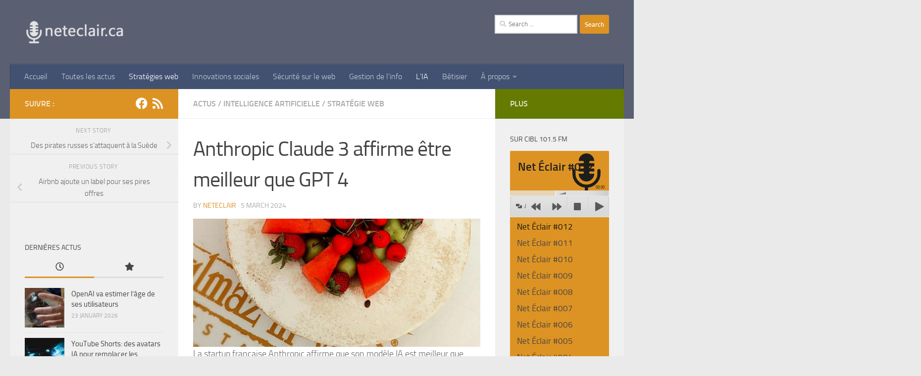

--- FILE ---
content_type: text/html; charset=UTF-8
request_url: https://neteclair.ca/2024/03/anthropic-claude-3-affirme-etre-meilleur-que-gpt-4/
body_size: 22080
content:
<!DOCTYPE html>
<html class="no-js" dir="ltr" lang="en-US" prefix="og: https://ogp.me/ns#">
<head>
  <meta charset="UTF-8">
  <meta name="viewport" content="width=device-width, initial-scale=1.0">
  <link rel="profile" href="https://gmpg.org/xfn/11" />
  <link rel="pingback" href="https://neteclair.ca/xmlrpc.php">

  <title>Anthropic Claude 3 affirme être meilleur que GPT 4 | neteclair.ca</title>

		<!-- All in One SEO 4.9.3 - aioseo.com -->
	<meta name="description" content="La startup française Anthropic affirme que son modèle IA est meilleur que celui de GPT-4, tout en admettant qu&#039;elle a dû limiter ses fonctionnalités de reconnaissance faciale et qu&#039;il a besoin de photos en haute résolution pour les analyser correctement. Source: https://techcrunch.com/2024/03/04/anthropic-claims-its-new-models-beat-gpt-4/" />
	<meta name="robots" content="max-image-preview:large" />
	<meta name="author" content="Neteclair"/>
	<meta name="google-site-verification" content="iZMXVRkaHbSzqfOv8niRcTIFdTNgwLfnSHMlw5j0ikI" />
	<link rel="canonical" href="https://neteclair.ca/2024/03/anthropic-claude-3-affirme-etre-meilleur-que-gpt-4/" />
	<meta name="generator" content="All in One SEO (AIOSEO) 4.9.3" />
		<meta property="og:locale" content="en_US" />
		<meta property="og:site_name" content="neteclair.ca | Le web devient plus clair" />
		<meta property="og:type" content="article" />
		<meta property="og:title" content="Anthropic Claude 3 affirme être meilleur que GPT 4 | neteclair.ca" />
		<meta property="og:description" content="La startup française Anthropic affirme que son modèle IA est meilleur que celui de GPT-4, tout en admettant qu&#039;elle a dû limiter ses fonctionnalités de reconnaissance faciale et qu&#039;il a besoin de photos en haute résolution pour les analyser correctement. Source: https://techcrunch.com/2024/03/04/anthropic-claims-its-new-models-beat-gpt-4/" />
		<meta property="og:url" content="https://neteclair.ca/2024/03/anthropic-claude-3-affirme-etre-meilleur-que-gpt-4/" />
		<meta property="og:image" content="https://neteclair.ca/wp-content/uploads/2018/04/logo3-1-e1590237899200-1.png" />
		<meta property="og:image:secure_url" content="https://neteclair.ca/wp-content/uploads/2018/04/logo3-1-e1590237899200-1.png" />
		<meta property="article:published_time" content="2024-03-05T13:41:49+00:00" />
		<meta property="article:modified_time" content="2024-03-05T13:41:50+00:00" />
		<meta name="twitter:card" content="summary" />
		<meta name="twitter:title" content="Anthropic Claude 3 affirme être meilleur que GPT 4 | neteclair.ca" />
		<meta name="twitter:description" content="La startup française Anthropic affirme que son modèle IA est meilleur que celui de GPT-4, tout en admettant qu&#039;elle a dû limiter ses fonctionnalités de reconnaissance faciale et qu&#039;il a besoin de photos en haute résolution pour les analyser correctement. Source: https://techcrunch.com/2024/03/04/anthropic-claims-its-new-models-beat-gpt-4/" />
		<meta name="twitter:image" content="https://neteclair.ca/wp-content/uploads/2018/04/logo3-1-e1590237899200-1.png" />
		<script type="application/ld+json" class="aioseo-schema">
			{"@context":"https:\/\/schema.org","@graph":[{"@type":"Article","@id":"https:\/\/neteclair.ca\/2024\/03\/anthropic-claude-3-affirme-etre-meilleur-que-gpt-4\/#article","name":"Anthropic Claude 3 affirme \u00eatre meilleur que GPT 4 | neteclair.ca","headline":"Anthropic Claude 3 affirme \u00eatre meilleur que GPT 4","author":{"@id":"https:\/\/neteclair.ca\/author\/admin\/#author"},"publisher":{"@id":"https:\/\/neteclair.ca\/#organization"},"image":{"@type":"ImageObject","url":"https:\/\/neteclair.ca\/wp-content\/uploads\/2024\/03\/image-4.jpg","width":1020,"height":456},"datePublished":"2024-03-05T08:41:49-05:00","dateModified":"2024-03-05T08:41:50-05:00","inLanguage":"en-US","mainEntityOfPage":{"@id":"https:\/\/neteclair.ca\/2024\/03\/anthropic-claude-3-affirme-etre-meilleur-que-gpt-4\/#webpage"},"isPartOf":{"@id":"https:\/\/neteclair.ca\/2024\/03\/anthropic-claude-3-affirme-etre-meilleur-que-gpt-4\/#webpage"},"articleSection":"Actus, Intelligence artificielle, Strat\u00e9gie Web"},{"@type":"BreadcrumbList","@id":"https:\/\/neteclair.ca\/2024\/03\/anthropic-claude-3-affirme-etre-meilleur-que-gpt-4\/#breadcrumblist","itemListElement":[{"@type":"ListItem","@id":"https:\/\/neteclair.ca#listItem","position":1,"name":"Accueil","item":"https:\/\/neteclair.ca","nextItem":{"@type":"ListItem","@id":"https:\/\/neteclair.ca\/actualites\/strategie-web\/#listItem","name":"Strat\u00e9gie Web"}},{"@type":"ListItem","@id":"https:\/\/neteclair.ca\/actualites\/strategie-web\/#listItem","position":2,"name":"Strat\u00e9gie Web","item":"https:\/\/neteclair.ca\/actualites\/strategie-web\/","nextItem":{"@type":"ListItem","@id":"https:\/\/neteclair.ca\/2024\/03\/anthropic-claude-3-affirme-etre-meilleur-que-gpt-4\/#listItem","name":"Anthropic Claude 3 affirme \u00eatre meilleur que GPT 4"},"previousItem":{"@type":"ListItem","@id":"https:\/\/neteclair.ca#listItem","name":"Accueil"}},{"@type":"ListItem","@id":"https:\/\/neteclair.ca\/2024\/03\/anthropic-claude-3-affirme-etre-meilleur-que-gpt-4\/#listItem","position":3,"name":"Anthropic Claude 3 affirme \u00eatre meilleur que GPT 4","previousItem":{"@type":"ListItem","@id":"https:\/\/neteclair.ca\/actualites\/strategie-web\/#listItem","name":"Strat\u00e9gie Web"}}]},{"@type":"Organization","@id":"https:\/\/neteclair.ca\/#organization","name":"Neteclair","description":"Le web devient plus clair","url":"https:\/\/neteclair.ca\/","logo":{"@type":"ImageObject","url":"https:\/\/neteclair.ca\/wp-content\/uploads\/2022\/02\/logo3__2022_02_09.png","@id":"https:\/\/neteclair.ca\/2024\/03\/anthropic-claude-3-affirme-etre-meilleur-que-gpt-4\/#organizationLogo","width":420,"height":125},"image":{"@id":"https:\/\/neteclair.ca\/2024\/03\/anthropic-claude-3-affirme-etre-meilleur-que-gpt-4\/#organizationLogo"}},{"@type":"Person","@id":"https:\/\/neteclair.ca\/author\/admin\/#author","url":"https:\/\/neteclair.ca\/author\/admin\/","name":"Neteclair"},{"@type":"WebPage","@id":"https:\/\/neteclair.ca\/2024\/03\/anthropic-claude-3-affirme-etre-meilleur-que-gpt-4\/#webpage","url":"https:\/\/neteclair.ca\/2024\/03\/anthropic-claude-3-affirme-etre-meilleur-que-gpt-4\/","name":"Anthropic Claude 3 affirme \u00eatre meilleur que GPT 4 | neteclair.ca","description":"La startup fran\u00e7aise Anthropic affirme que son mod\u00e8le IA est meilleur que celui de GPT-4, tout en admettant qu'elle a d\u00fb limiter ses fonctionnalit\u00e9s de reconnaissance faciale et qu'il a besoin de photos en haute r\u00e9solution pour les analyser correctement. Source: https:\/\/techcrunch.com\/2024\/03\/04\/anthropic-claims-its-new-models-beat-gpt-4\/","inLanguage":"en-US","isPartOf":{"@id":"https:\/\/neteclair.ca\/#website"},"breadcrumb":{"@id":"https:\/\/neteclair.ca\/2024\/03\/anthropic-claude-3-affirme-etre-meilleur-que-gpt-4\/#breadcrumblist"},"author":{"@id":"https:\/\/neteclair.ca\/author\/admin\/#author"},"creator":{"@id":"https:\/\/neteclair.ca\/author\/admin\/#author"},"image":{"@type":"ImageObject","url":"https:\/\/neteclair.ca\/wp-content\/uploads\/2024\/03\/image-4.jpg","@id":"https:\/\/neteclair.ca\/2024\/03\/anthropic-claude-3-affirme-etre-meilleur-que-gpt-4\/#mainImage","width":1020,"height":456},"primaryImageOfPage":{"@id":"https:\/\/neteclair.ca\/2024\/03\/anthropic-claude-3-affirme-etre-meilleur-que-gpt-4\/#mainImage"},"datePublished":"2024-03-05T08:41:49-05:00","dateModified":"2024-03-05T08:41:50-05:00"},{"@type":"WebSite","@id":"https:\/\/neteclair.ca\/#website","url":"https:\/\/neteclair.ca\/","name":"Neteclair","alternateName":"neteclair.ca","description":"Le web devient plus clair","inLanguage":"en-US","publisher":{"@id":"https:\/\/neteclair.ca\/#organization"}}]}
		</script>
		<!-- All in One SEO -->

<script>document.documentElement.className = document.documentElement.className.replace("no-js","js");</script>
<link rel='dns-prefetch' href='//maxcdn.bootstrapcdn.com' />
<link rel="alternate" type="application/rss+xml" title="neteclair.ca &raquo; Feed" href="https://neteclair.ca/feed/" />
<link rel="alternate" type="application/rss+xml" title="neteclair.ca &raquo; Comments Feed" href="https://neteclair.ca/comments/feed/" />

<script>
var MP3jPLAYLISTS = [];
var MP3jPLAYERS = [];
</script>
<link rel="alternate" title="oEmbed (JSON)" type="application/json+oembed" href="https://neteclair.ca/wp-json/oembed/1.0/embed?url=https%3A%2F%2Fneteclair.ca%2F2024%2F03%2Fanthropic-claude-3-affirme-etre-meilleur-que-gpt-4%2F" />
<link rel="alternate" title="oEmbed (XML)" type="text/xml+oembed" href="https://neteclair.ca/wp-json/oembed/1.0/embed?url=https%3A%2F%2Fneteclair.ca%2F2024%2F03%2Fanthropic-claude-3-affirme-etre-meilleur-que-gpt-4%2F&#038;format=xml" />
		<!-- This site uses the Google Analytics by ExactMetrics plugin v8.11.1 - Using Analytics tracking - https://www.exactmetrics.com/ -->
							<script src="//www.googletagmanager.com/gtag/js?id=G-BFSPMBTFZB"  data-cfasync="false" data-wpfc-render="false" async></script>
			<script data-cfasync="false" data-wpfc-render="false">
				var em_version = '8.11.1';
				var em_track_user = true;
				var em_no_track_reason = '';
								var ExactMetricsDefaultLocations = {"page_location":"https:\/\/neteclair.ca\/2024\/03\/anthropic-claude-3-affirme-etre-meilleur-que-gpt-4\/"};
								if ( typeof ExactMetricsPrivacyGuardFilter === 'function' ) {
					var ExactMetricsLocations = (typeof ExactMetricsExcludeQuery === 'object') ? ExactMetricsPrivacyGuardFilter( ExactMetricsExcludeQuery ) : ExactMetricsPrivacyGuardFilter( ExactMetricsDefaultLocations );
				} else {
					var ExactMetricsLocations = (typeof ExactMetricsExcludeQuery === 'object') ? ExactMetricsExcludeQuery : ExactMetricsDefaultLocations;
				}

								var disableStrs = [
										'ga-disable-G-BFSPMBTFZB',
									];

				/* Function to detect opted out users */
				function __gtagTrackerIsOptedOut() {
					for (var index = 0; index < disableStrs.length; index++) {
						if (document.cookie.indexOf(disableStrs[index] + '=true') > -1) {
							return true;
						}
					}

					return false;
				}

				/* Disable tracking if the opt-out cookie exists. */
				if (__gtagTrackerIsOptedOut()) {
					for (var index = 0; index < disableStrs.length; index++) {
						window[disableStrs[index]] = true;
					}
				}

				/* Opt-out function */
				function __gtagTrackerOptout() {
					for (var index = 0; index < disableStrs.length; index++) {
						document.cookie = disableStrs[index] + '=true; expires=Thu, 31 Dec 2099 23:59:59 UTC; path=/';
						window[disableStrs[index]] = true;
					}
				}

				if ('undefined' === typeof gaOptout) {
					function gaOptout() {
						__gtagTrackerOptout();
					}
				}
								window.dataLayer = window.dataLayer || [];

				window.ExactMetricsDualTracker = {
					helpers: {},
					trackers: {},
				};
				if (em_track_user) {
					function __gtagDataLayer() {
						dataLayer.push(arguments);
					}

					function __gtagTracker(type, name, parameters) {
						if (!parameters) {
							parameters = {};
						}

						if (parameters.send_to) {
							__gtagDataLayer.apply(null, arguments);
							return;
						}

						if (type === 'event') {
														parameters.send_to = exactmetrics_frontend.v4_id;
							var hookName = name;
							if (typeof parameters['event_category'] !== 'undefined') {
								hookName = parameters['event_category'] + ':' + name;
							}

							if (typeof ExactMetricsDualTracker.trackers[hookName] !== 'undefined') {
								ExactMetricsDualTracker.trackers[hookName](parameters);
							} else {
								__gtagDataLayer('event', name, parameters);
							}
							
						} else {
							__gtagDataLayer.apply(null, arguments);
						}
					}

					__gtagTracker('js', new Date());
					__gtagTracker('set', {
						'developer_id.dNDMyYj': true,
											});
					if ( ExactMetricsLocations.page_location ) {
						__gtagTracker('set', ExactMetricsLocations);
					}
										__gtagTracker('config', 'G-BFSPMBTFZB', {"forceSSL":"true"} );
										window.gtag = __gtagTracker;										(function () {
						/* https://developers.google.com/analytics/devguides/collection/analyticsjs/ */
						/* ga and __gaTracker compatibility shim. */
						var noopfn = function () {
							return null;
						};
						var newtracker = function () {
							return new Tracker();
						};
						var Tracker = function () {
							return null;
						};
						var p = Tracker.prototype;
						p.get = noopfn;
						p.set = noopfn;
						p.send = function () {
							var args = Array.prototype.slice.call(arguments);
							args.unshift('send');
							__gaTracker.apply(null, args);
						};
						var __gaTracker = function () {
							var len = arguments.length;
							if (len === 0) {
								return;
							}
							var f = arguments[len - 1];
							if (typeof f !== 'object' || f === null || typeof f.hitCallback !== 'function') {
								if ('send' === arguments[0]) {
									var hitConverted, hitObject = false, action;
									if ('event' === arguments[1]) {
										if ('undefined' !== typeof arguments[3]) {
											hitObject = {
												'eventAction': arguments[3],
												'eventCategory': arguments[2],
												'eventLabel': arguments[4],
												'value': arguments[5] ? arguments[5] : 1,
											}
										}
									}
									if ('pageview' === arguments[1]) {
										if ('undefined' !== typeof arguments[2]) {
											hitObject = {
												'eventAction': 'page_view',
												'page_path': arguments[2],
											}
										}
									}
									if (typeof arguments[2] === 'object') {
										hitObject = arguments[2];
									}
									if (typeof arguments[5] === 'object') {
										Object.assign(hitObject, arguments[5]);
									}
									if ('undefined' !== typeof arguments[1].hitType) {
										hitObject = arguments[1];
										if ('pageview' === hitObject.hitType) {
											hitObject.eventAction = 'page_view';
										}
									}
									if (hitObject) {
										action = 'timing' === arguments[1].hitType ? 'timing_complete' : hitObject.eventAction;
										hitConverted = mapArgs(hitObject);
										__gtagTracker('event', action, hitConverted);
									}
								}
								return;
							}

							function mapArgs(args) {
								var arg, hit = {};
								var gaMap = {
									'eventCategory': 'event_category',
									'eventAction': 'event_action',
									'eventLabel': 'event_label',
									'eventValue': 'event_value',
									'nonInteraction': 'non_interaction',
									'timingCategory': 'event_category',
									'timingVar': 'name',
									'timingValue': 'value',
									'timingLabel': 'event_label',
									'page': 'page_path',
									'location': 'page_location',
									'title': 'page_title',
									'referrer' : 'page_referrer',
								};
								for (arg in args) {
																		if (!(!args.hasOwnProperty(arg) || !gaMap.hasOwnProperty(arg))) {
										hit[gaMap[arg]] = args[arg];
									} else {
										hit[arg] = args[arg];
									}
								}
								return hit;
							}

							try {
								f.hitCallback();
							} catch (ex) {
							}
						};
						__gaTracker.create = newtracker;
						__gaTracker.getByName = newtracker;
						__gaTracker.getAll = function () {
							return [];
						};
						__gaTracker.remove = noopfn;
						__gaTracker.loaded = true;
						window['__gaTracker'] = __gaTracker;
					})();
									} else {
										console.log("");
					(function () {
						function __gtagTracker() {
							return null;
						}

						window['__gtagTracker'] = __gtagTracker;
						window['gtag'] = __gtagTracker;
					})();
									}
			</script>
							<!-- / Google Analytics by ExactMetrics -->
		<style id='wp-img-auto-sizes-contain-inline-css'>
img:is([sizes=auto i],[sizes^="auto," i]){contain-intrinsic-size:3000px 1500px}
/*# sourceURL=wp-img-auto-sizes-contain-inline-css */
</style>
<style id='wp-emoji-styles-inline-css'>

	img.wp-smiley, img.emoji {
		display: inline !important;
		border: none !important;
		box-shadow: none !important;
		height: 1em !important;
		width: 1em !important;
		margin: 0 0.07em !important;
		vertical-align: -0.1em !important;
		background: none !important;
		padding: 0 !important;
	}
/*# sourceURL=wp-emoji-styles-inline-css */
</style>
<style id='wp-block-library-inline-css'>
:root{--wp-block-synced-color:#7a00df;--wp-block-synced-color--rgb:122,0,223;--wp-bound-block-color:var(--wp-block-synced-color);--wp-editor-canvas-background:#ddd;--wp-admin-theme-color:#007cba;--wp-admin-theme-color--rgb:0,124,186;--wp-admin-theme-color-darker-10:#006ba1;--wp-admin-theme-color-darker-10--rgb:0,107,160.5;--wp-admin-theme-color-darker-20:#005a87;--wp-admin-theme-color-darker-20--rgb:0,90,135;--wp-admin-border-width-focus:2px}@media (min-resolution:192dpi){:root{--wp-admin-border-width-focus:1.5px}}.wp-element-button{cursor:pointer}:root .has-very-light-gray-background-color{background-color:#eee}:root .has-very-dark-gray-background-color{background-color:#313131}:root .has-very-light-gray-color{color:#eee}:root .has-very-dark-gray-color{color:#313131}:root .has-vivid-green-cyan-to-vivid-cyan-blue-gradient-background{background:linear-gradient(135deg,#00d084,#0693e3)}:root .has-purple-crush-gradient-background{background:linear-gradient(135deg,#34e2e4,#4721fb 50%,#ab1dfe)}:root .has-hazy-dawn-gradient-background{background:linear-gradient(135deg,#faaca8,#dad0ec)}:root .has-subdued-olive-gradient-background{background:linear-gradient(135deg,#fafae1,#67a671)}:root .has-atomic-cream-gradient-background{background:linear-gradient(135deg,#fdd79a,#004a59)}:root .has-nightshade-gradient-background{background:linear-gradient(135deg,#330968,#31cdcf)}:root .has-midnight-gradient-background{background:linear-gradient(135deg,#020381,#2874fc)}:root{--wp--preset--font-size--normal:16px;--wp--preset--font-size--huge:42px}.has-regular-font-size{font-size:1em}.has-larger-font-size{font-size:2.625em}.has-normal-font-size{font-size:var(--wp--preset--font-size--normal)}.has-huge-font-size{font-size:var(--wp--preset--font-size--huge)}.has-text-align-center{text-align:center}.has-text-align-left{text-align:left}.has-text-align-right{text-align:right}.has-fit-text{white-space:nowrap!important}#end-resizable-editor-section{display:none}.aligncenter{clear:both}.items-justified-left{justify-content:flex-start}.items-justified-center{justify-content:center}.items-justified-right{justify-content:flex-end}.items-justified-space-between{justify-content:space-between}.screen-reader-text{border:0;clip-path:inset(50%);height:1px;margin:-1px;overflow:hidden;padding:0;position:absolute;width:1px;word-wrap:normal!important}.screen-reader-text:focus{background-color:#ddd;clip-path:none;color:#444;display:block;font-size:1em;height:auto;left:5px;line-height:normal;padding:15px 23px 14px;text-decoration:none;top:5px;width:auto;z-index:100000}html :where(.has-border-color){border-style:solid}html :where([style*=border-top-color]){border-top-style:solid}html :where([style*=border-right-color]){border-right-style:solid}html :where([style*=border-bottom-color]){border-bottom-style:solid}html :where([style*=border-left-color]){border-left-style:solid}html :where([style*=border-width]){border-style:solid}html :where([style*=border-top-width]){border-top-style:solid}html :where([style*=border-right-width]){border-right-style:solid}html :where([style*=border-bottom-width]){border-bottom-style:solid}html :where([style*=border-left-width]){border-left-style:solid}html :where(img[class*=wp-image-]){height:auto;max-width:100%}:where(figure){margin:0 0 1em}html :where(.is-position-sticky){--wp-admin--admin-bar--position-offset:var(--wp-admin--admin-bar--height,0px)}@media screen and (max-width:600px){html :where(.is-position-sticky){--wp-admin--admin-bar--position-offset:0px}}

/*# sourceURL=wp-block-library-inline-css */
</style><style id='wp-block-image-inline-css'>
.wp-block-image>a,.wp-block-image>figure>a{display:inline-block}.wp-block-image img{box-sizing:border-box;height:auto;max-width:100%;vertical-align:bottom}@media not (prefers-reduced-motion){.wp-block-image img.hide{visibility:hidden}.wp-block-image img.show{animation:show-content-image .4s}}.wp-block-image[style*=border-radius] img,.wp-block-image[style*=border-radius]>a{border-radius:inherit}.wp-block-image.has-custom-border img{box-sizing:border-box}.wp-block-image.aligncenter{text-align:center}.wp-block-image.alignfull>a,.wp-block-image.alignwide>a{width:100%}.wp-block-image.alignfull img,.wp-block-image.alignwide img{height:auto;width:100%}.wp-block-image .aligncenter,.wp-block-image .alignleft,.wp-block-image .alignright,.wp-block-image.aligncenter,.wp-block-image.alignleft,.wp-block-image.alignright{display:table}.wp-block-image .aligncenter>figcaption,.wp-block-image .alignleft>figcaption,.wp-block-image .alignright>figcaption,.wp-block-image.aligncenter>figcaption,.wp-block-image.alignleft>figcaption,.wp-block-image.alignright>figcaption{caption-side:bottom;display:table-caption}.wp-block-image .alignleft{float:left;margin:.5em 1em .5em 0}.wp-block-image .alignright{float:right;margin:.5em 0 .5em 1em}.wp-block-image .aligncenter{margin-left:auto;margin-right:auto}.wp-block-image :where(figcaption){margin-bottom:1em;margin-top:.5em}.wp-block-image.is-style-circle-mask img{border-radius:9999px}@supports ((-webkit-mask-image:none) or (mask-image:none)) or (-webkit-mask-image:none){.wp-block-image.is-style-circle-mask img{border-radius:0;-webkit-mask-image:url('data:image/svg+xml;utf8,<svg viewBox="0 0 100 100" xmlns="http://www.w3.org/2000/svg"><circle cx="50" cy="50" r="50"/></svg>');mask-image:url('data:image/svg+xml;utf8,<svg viewBox="0 0 100 100" xmlns="http://www.w3.org/2000/svg"><circle cx="50" cy="50" r="50"/></svg>');mask-mode:alpha;-webkit-mask-position:center;mask-position:center;-webkit-mask-repeat:no-repeat;mask-repeat:no-repeat;-webkit-mask-size:contain;mask-size:contain}}:root :where(.wp-block-image.is-style-rounded img,.wp-block-image .is-style-rounded img){border-radius:9999px}.wp-block-image figure{margin:0}.wp-lightbox-container{display:flex;flex-direction:column;position:relative}.wp-lightbox-container img{cursor:zoom-in}.wp-lightbox-container img:hover+button{opacity:1}.wp-lightbox-container button{align-items:center;backdrop-filter:blur(16px) saturate(180%);background-color:#5a5a5a40;border:none;border-radius:4px;cursor:zoom-in;display:flex;height:20px;justify-content:center;opacity:0;padding:0;position:absolute;right:16px;text-align:center;top:16px;width:20px;z-index:100}@media not (prefers-reduced-motion){.wp-lightbox-container button{transition:opacity .2s ease}}.wp-lightbox-container button:focus-visible{outline:3px auto #5a5a5a40;outline:3px auto -webkit-focus-ring-color;outline-offset:3px}.wp-lightbox-container button:hover{cursor:pointer;opacity:1}.wp-lightbox-container button:focus{opacity:1}.wp-lightbox-container button:focus,.wp-lightbox-container button:hover,.wp-lightbox-container button:not(:hover):not(:active):not(.has-background){background-color:#5a5a5a40;border:none}.wp-lightbox-overlay{box-sizing:border-box;cursor:zoom-out;height:100vh;left:0;overflow:hidden;position:fixed;top:0;visibility:hidden;width:100%;z-index:100000}.wp-lightbox-overlay .close-button{align-items:center;cursor:pointer;display:flex;justify-content:center;min-height:40px;min-width:40px;padding:0;position:absolute;right:calc(env(safe-area-inset-right) + 16px);top:calc(env(safe-area-inset-top) + 16px);z-index:5000000}.wp-lightbox-overlay .close-button:focus,.wp-lightbox-overlay .close-button:hover,.wp-lightbox-overlay .close-button:not(:hover):not(:active):not(.has-background){background:none;border:none}.wp-lightbox-overlay .lightbox-image-container{height:var(--wp--lightbox-container-height);left:50%;overflow:hidden;position:absolute;top:50%;transform:translate(-50%,-50%);transform-origin:top left;width:var(--wp--lightbox-container-width);z-index:9999999999}.wp-lightbox-overlay .wp-block-image{align-items:center;box-sizing:border-box;display:flex;height:100%;justify-content:center;margin:0;position:relative;transform-origin:0 0;width:100%;z-index:3000000}.wp-lightbox-overlay .wp-block-image img{height:var(--wp--lightbox-image-height);min-height:var(--wp--lightbox-image-height);min-width:var(--wp--lightbox-image-width);width:var(--wp--lightbox-image-width)}.wp-lightbox-overlay .wp-block-image figcaption{display:none}.wp-lightbox-overlay button{background:none;border:none}.wp-lightbox-overlay .scrim{background-color:#fff;height:100%;opacity:.9;position:absolute;width:100%;z-index:2000000}.wp-lightbox-overlay.active{visibility:visible}@media not (prefers-reduced-motion){.wp-lightbox-overlay.active{animation:turn-on-visibility .25s both}.wp-lightbox-overlay.active img{animation:turn-on-visibility .35s both}.wp-lightbox-overlay.show-closing-animation:not(.active){animation:turn-off-visibility .35s both}.wp-lightbox-overlay.show-closing-animation:not(.active) img{animation:turn-off-visibility .25s both}.wp-lightbox-overlay.zoom.active{animation:none;opacity:1;visibility:visible}.wp-lightbox-overlay.zoom.active .lightbox-image-container{animation:lightbox-zoom-in .4s}.wp-lightbox-overlay.zoom.active .lightbox-image-container img{animation:none}.wp-lightbox-overlay.zoom.active .scrim{animation:turn-on-visibility .4s forwards}.wp-lightbox-overlay.zoom.show-closing-animation:not(.active){animation:none}.wp-lightbox-overlay.zoom.show-closing-animation:not(.active) .lightbox-image-container{animation:lightbox-zoom-out .4s}.wp-lightbox-overlay.zoom.show-closing-animation:not(.active) .lightbox-image-container img{animation:none}.wp-lightbox-overlay.zoom.show-closing-animation:not(.active) .scrim{animation:turn-off-visibility .4s forwards}}@keyframes show-content-image{0%{visibility:hidden}99%{visibility:hidden}to{visibility:visible}}@keyframes turn-on-visibility{0%{opacity:0}to{opacity:1}}@keyframes turn-off-visibility{0%{opacity:1;visibility:visible}99%{opacity:0;visibility:visible}to{opacity:0;visibility:hidden}}@keyframes lightbox-zoom-in{0%{transform:translate(calc((-100vw + var(--wp--lightbox-scrollbar-width))/2 + var(--wp--lightbox-initial-left-position)),calc(-50vh + var(--wp--lightbox-initial-top-position))) scale(var(--wp--lightbox-scale))}to{transform:translate(-50%,-50%) scale(1)}}@keyframes lightbox-zoom-out{0%{transform:translate(-50%,-50%) scale(1);visibility:visible}99%{visibility:visible}to{transform:translate(calc((-100vw + var(--wp--lightbox-scrollbar-width))/2 + var(--wp--lightbox-initial-left-position)),calc(-50vh + var(--wp--lightbox-initial-top-position))) scale(var(--wp--lightbox-scale));visibility:hidden}}
/*# sourceURL=https://neteclair.ca/wp-includes/blocks/image/style.min.css */
</style>
<style id='wp-block-group-inline-css'>
.wp-block-group{box-sizing:border-box}:where(.wp-block-group.wp-block-group-is-layout-constrained){position:relative}
/*# sourceURL=https://neteclair.ca/wp-includes/blocks/group/style.min.css */
</style>
<style id='wp-block-paragraph-inline-css'>
.is-small-text{font-size:.875em}.is-regular-text{font-size:1em}.is-large-text{font-size:2.25em}.is-larger-text{font-size:3em}.has-drop-cap:not(:focus):first-letter{float:left;font-size:8.4em;font-style:normal;font-weight:100;line-height:.68;margin:.05em .1em 0 0;text-transform:uppercase}body.rtl .has-drop-cap:not(:focus):first-letter{float:none;margin-left:.1em}p.has-drop-cap.has-background{overflow:hidden}:root :where(p.has-background){padding:1.25em 2.375em}:where(p.has-text-color:not(.has-link-color)) a{color:inherit}p.has-text-align-left[style*="writing-mode:vertical-lr"],p.has-text-align-right[style*="writing-mode:vertical-rl"]{rotate:180deg}
/*# sourceURL=https://neteclair.ca/wp-includes/blocks/paragraph/style.min.css */
</style>
<style id='global-styles-inline-css'>
:root{--wp--preset--aspect-ratio--square: 1;--wp--preset--aspect-ratio--4-3: 4/3;--wp--preset--aspect-ratio--3-4: 3/4;--wp--preset--aspect-ratio--3-2: 3/2;--wp--preset--aspect-ratio--2-3: 2/3;--wp--preset--aspect-ratio--16-9: 16/9;--wp--preset--aspect-ratio--9-16: 9/16;--wp--preset--color--black: #000000;--wp--preset--color--cyan-bluish-gray: #abb8c3;--wp--preset--color--white: #ffffff;--wp--preset--color--pale-pink: #f78da7;--wp--preset--color--vivid-red: #cf2e2e;--wp--preset--color--luminous-vivid-orange: #ff6900;--wp--preset--color--luminous-vivid-amber: #fcb900;--wp--preset--color--light-green-cyan: #7bdcb5;--wp--preset--color--vivid-green-cyan: #00d084;--wp--preset--color--pale-cyan-blue: #8ed1fc;--wp--preset--color--vivid-cyan-blue: #0693e3;--wp--preset--color--vivid-purple: #9b51e0;--wp--preset--gradient--vivid-cyan-blue-to-vivid-purple: linear-gradient(135deg,rgb(6,147,227) 0%,rgb(155,81,224) 100%);--wp--preset--gradient--light-green-cyan-to-vivid-green-cyan: linear-gradient(135deg,rgb(122,220,180) 0%,rgb(0,208,130) 100%);--wp--preset--gradient--luminous-vivid-amber-to-luminous-vivid-orange: linear-gradient(135deg,rgb(252,185,0) 0%,rgb(255,105,0) 100%);--wp--preset--gradient--luminous-vivid-orange-to-vivid-red: linear-gradient(135deg,rgb(255,105,0) 0%,rgb(207,46,46) 100%);--wp--preset--gradient--very-light-gray-to-cyan-bluish-gray: linear-gradient(135deg,rgb(238,238,238) 0%,rgb(169,184,195) 100%);--wp--preset--gradient--cool-to-warm-spectrum: linear-gradient(135deg,rgb(74,234,220) 0%,rgb(151,120,209) 20%,rgb(207,42,186) 40%,rgb(238,44,130) 60%,rgb(251,105,98) 80%,rgb(254,248,76) 100%);--wp--preset--gradient--blush-light-purple: linear-gradient(135deg,rgb(255,206,236) 0%,rgb(152,150,240) 100%);--wp--preset--gradient--blush-bordeaux: linear-gradient(135deg,rgb(254,205,165) 0%,rgb(254,45,45) 50%,rgb(107,0,62) 100%);--wp--preset--gradient--luminous-dusk: linear-gradient(135deg,rgb(255,203,112) 0%,rgb(199,81,192) 50%,rgb(65,88,208) 100%);--wp--preset--gradient--pale-ocean: linear-gradient(135deg,rgb(255,245,203) 0%,rgb(182,227,212) 50%,rgb(51,167,181) 100%);--wp--preset--gradient--electric-grass: linear-gradient(135deg,rgb(202,248,128) 0%,rgb(113,206,126) 100%);--wp--preset--gradient--midnight: linear-gradient(135deg,rgb(2,3,129) 0%,rgb(40,116,252) 100%);--wp--preset--font-size--small: 13px;--wp--preset--font-size--medium: 20px;--wp--preset--font-size--large: 36px;--wp--preset--font-size--x-large: 42px;--wp--preset--spacing--20: 0.44rem;--wp--preset--spacing--30: 0.67rem;--wp--preset--spacing--40: 1rem;--wp--preset--spacing--50: 1.5rem;--wp--preset--spacing--60: 2.25rem;--wp--preset--spacing--70: 3.38rem;--wp--preset--spacing--80: 5.06rem;--wp--preset--shadow--natural: 6px 6px 9px rgba(0, 0, 0, 0.2);--wp--preset--shadow--deep: 12px 12px 50px rgba(0, 0, 0, 0.4);--wp--preset--shadow--sharp: 6px 6px 0px rgba(0, 0, 0, 0.2);--wp--preset--shadow--outlined: 6px 6px 0px -3px rgb(255, 255, 255), 6px 6px rgb(0, 0, 0);--wp--preset--shadow--crisp: 6px 6px 0px rgb(0, 0, 0);}:where(.is-layout-flex){gap: 0.5em;}:where(.is-layout-grid){gap: 0.5em;}body .is-layout-flex{display: flex;}.is-layout-flex{flex-wrap: wrap;align-items: center;}.is-layout-flex > :is(*, div){margin: 0;}body .is-layout-grid{display: grid;}.is-layout-grid > :is(*, div){margin: 0;}:where(.wp-block-columns.is-layout-flex){gap: 2em;}:where(.wp-block-columns.is-layout-grid){gap: 2em;}:where(.wp-block-post-template.is-layout-flex){gap: 1.25em;}:where(.wp-block-post-template.is-layout-grid){gap: 1.25em;}.has-black-color{color: var(--wp--preset--color--black) !important;}.has-cyan-bluish-gray-color{color: var(--wp--preset--color--cyan-bluish-gray) !important;}.has-white-color{color: var(--wp--preset--color--white) !important;}.has-pale-pink-color{color: var(--wp--preset--color--pale-pink) !important;}.has-vivid-red-color{color: var(--wp--preset--color--vivid-red) !important;}.has-luminous-vivid-orange-color{color: var(--wp--preset--color--luminous-vivid-orange) !important;}.has-luminous-vivid-amber-color{color: var(--wp--preset--color--luminous-vivid-amber) !important;}.has-light-green-cyan-color{color: var(--wp--preset--color--light-green-cyan) !important;}.has-vivid-green-cyan-color{color: var(--wp--preset--color--vivid-green-cyan) !important;}.has-pale-cyan-blue-color{color: var(--wp--preset--color--pale-cyan-blue) !important;}.has-vivid-cyan-blue-color{color: var(--wp--preset--color--vivid-cyan-blue) !important;}.has-vivid-purple-color{color: var(--wp--preset--color--vivid-purple) !important;}.has-black-background-color{background-color: var(--wp--preset--color--black) !important;}.has-cyan-bluish-gray-background-color{background-color: var(--wp--preset--color--cyan-bluish-gray) !important;}.has-white-background-color{background-color: var(--wp--preset--color--white) !important;}.has-pale-pink-background-color{background-color: var(--wp--preset--color--pale-pink) !important;}.has-vivid-red-background-color{background-color: var(--wp--preset--color--vivid-red) !important;}.has-luminous-vivid-orange-background-color{background-color: var(--wp--preset--color--luminous-vivid-orange) !important;}.has-luminous-vivid-amber-background-color{background-color: var(--wp--preset--color--luminous-vivid-amber) !important;}.has-light-green-cyan-background-color{background-color: var(--wp--preset--color--light-green-cyan) !important;}.has-vivid-green-cyan-background-color{background-color: var(--wp--preset--color--vivid-green-cyan) !important;}.has-pale-cyan-blue-background-color{background-color: var(--wp--preset--color--pale-cyan-blue) !important;}.has-vivid-cyan-blue-background-color{background-color: var(--wp--preset--color--vivid-cyan-blue) !important;}.has-vivid-purple-background-color{background-color: var(--wp--preset--color--vivid-purple) !important;}.has-black-border-color{border-color: var(--wp--preset--color--black) !important;}.has-cyan-bluish-gray-border-color{border-color: var(--wp--preset--color--cyan-bluish-gray) !important;}.has-white-border-color{border-color: var(--wp--preset--color--white) !important;}.has-pale-pink-border-color{border-color: var(--wp--preset--color--pale-pink) !important;}.has-vivid-red-border-color{border-color: var(--wp--preset--color--vivid-red) !important;}.has-luminous-vivid-orange-border-color{border-color: var(--wp--preset--color--luminous-vivid-orange) !important;}.has-luminous-vivid-amber-border-color{border-color: var(--wp--preset--color--luminous-vivid-amber) !important;}.has-light-green-cyan-border-color{border-color: var(--wp--preset--color--light-green-cyan) !important;}.has-vivid-green-cyan-border-color{border-color: var(--wp--preset--color--vivid-green-cyan) !important;}.has-pale-cyan-blue-border-color{border-color: var(--wp--preset--color--pale-cyan-blue) !important;}.has-vivid-cyan-blue-border-color{border-color: var(--wp--preset--color--vivid-cyan-blue) !important;}.has-vivid-purple-border-color{border-color: var(--wp--preset--color--vivid-purple) !important;}.has-vivid-cyan-blue-to-vivid-purple-gradient-background{background: var(--wp--preset--gradient--vivid-cyan-blue-to-vivid-purple) !important;}.has-light-green-cyan-to-vivid-green-cyan-gradient-background{background: var(--wp--preset--gradient--light-green-cyan-to-vivid-green-cyan) !important;}.has-luminous-vivid-amber-to-luminous-vivid-orange-gradient-background{background: var(--wp--preset--gradient--luminous-vivid-amber-to-luminous-vivid-orange) !important;}.has-luminous-vivid-orange-to-vivid-red-gradient-background{background: var(--wp--preset--gradient--luminous-vivid-orange-to-vivid-red) !important;}.has-very-light-gray-to-cyan-bluish-gray-gradient-background{background: var(--wp--preset--gradient--very-light-gray-to-cyan-bluish-gray) !important;}.has-cool-to-warm-spectrum-gradient-background{background: var(--wp--preset--gradient--cool-to-warm-spectrum) !important;}.has-blush-light-purple-gradient-background{background: var(--wp--preset--gradient--blush-light-purple) !important;}.has-blush-bordeaux-gradient-background{background: var(--wp--preset--gradient--blush-bordeaux) !important;}.has-luminous-dusk-gradient-background{background: var(--wp--preset--gradient--luminous-dusk) !important;}.has-pale-ocean-gradient-background{background: var(--wp--preset--gradient--pale-ocean) !important;}.has-electric-grass-gradient-background{background: var(--wp--preset--gradient--electric-grass) !important;}.has-midnight-gradient-background{background: var(--wp--preset--gradient--midnight) !important;}.has-small-font-size{font-size: var(--wp--preset--font-size--small) !important;}.has-medium-font-size{font-size: var(--wp--preset--font-size--medium) !important;}.has-large-font-size{font-size: var(--wp--preset--font-size--large) !important;}.has-x-large-font-size{font-size: var(--wp--preset--font-size--x-large) !important;}
/*# sourceURL=global-styles-inline-css */
</style>

<style id='classic-theme-styles-inline-css'>
/*! This file is auto-generated */
.wp-block-button__link{color:#fff;background-color:#32373c;border-radius:9999px;box-shadow:none;text-decoration:none;padding:calc(.667em + 2px) calc(1.333em + 2px);font-size:1.125em}.wp-block-file__button{background:#32373c;color:#fff;text-decoration:none}
/*# sourceURL=/wp-includes/css/classic-themes.min.css */
</style>
<link rel='stylesheet' id='wp-polls-css' href='https://neteclair.ca/wp-content/plugins/wp-polls/polls-css.css?ver=2.77.3' media='all' />
<style id='wp-polls-inline-css'>
.wp-polls .pollbar {
	margin: 1px;
	font-size: 6px;
	line-height: 8px;
	height: 8px;
	background-image: url('https://neteclair.ca/wp-content/plugins/wp-polls/images/default/pollbg.gif');
	border: 1px solid #c8c8c8;
}

/*# sourceURL=wp-polls-inline-css */
</style>
<link rel='stylesheet' id='cff-css' href='https://neteclair.ca/wp-content/plugins/custom-facebook-feed/assets/css/cff-style.min.css?ver=4.3.4' media='all' />
<link rel='stylesheet' id='sb-font-awesome-css' href='https://maxcdn.bootstrapcdn.com/font-awesome/4.7.0/css/font-awesome.min.css?ver=6.9' media='all' />
<link rel='stylesheet' id='hueman-main-style-css' href='https://neteclair.ca/wp-content/themes/hueman/assets/front/css/main.min.css?ver=3.7.27' media='all' />
<style id='hueman-main-style-inline-css'>
body { font-size:1.00rem; }@media only screen and (min-width: 720px) {
        .nav > li { font-size:1.00rem; }
      }::selection { background-color: #dd9323; }
::-moz-selection { background-color: #dd9323; }a,a>span.hu-external::after,.themeform label .required,#flexslider-featured .flex-direction-nav .flex-next:hover,#flexslider-featured .flex-direction-nav .flex-prev:hover,.post-hover:hover .post-title a,.post-title a:hover,.sidebar.s1 .post-nav li a:hover i,.content .post-nav li a:hover i,.post-related a:hover,.sidebar.s1 .widget_rss ul li a,#footer .widget_rss ul li a,.sidebar.s1 .widget_calendar a,#footer .widget_calendar a,.sidebar.s1 .alx-tab .tab-item-category a,.sidebar.s1 .alx-posts .post-item-category a,.sidebar.s1 .alx-tab li:hover .tab-item-title a,.sidebar.s1 .alx-tab li:hover .tab-item-comment a,.sidebar.s1 .alx-posts li:hover .post-item-title a,#footer .alx-tab .tab-item-category a,#footer .alx-posts .post-item-category a,#footer .alx-tab li:hover .tab-item-title a,#footer .alx-tab li:hover .tab-item-comment a,#footer .alx-posts li:hover .post-item-title a,.comment-tabs li.active a,.comment-awaiting-moderation,.child-menu a:hover,.child-menu .current_page_item > a,.wp-pagenavi a{ color: #dd9323; }input[type="submit"],.themeform button[type="submit"],.sidebar.s1 .sidebar-top,.sidebar.s1 .sidebar-toggle,#flexslider-featured .flex-control-nav li a.flex-active,.post-tags a:hover,.sidebar.s1 .widget_calendar caption,#footer .widget_calendar caption,.author-bio .bio-avatar:after,.commentlist li.bypostauthor > .comment-body:after,.commentlist li.comment-author-admin > .comment-body:after{ background-color: #dd9323; }.post-format .format-container { border-color: #dd9323; }.sidebar.s1 .alx-tabs-nav li.active a,#footer .alx-tabs-nav li.active a,.comment-tabs li.active a,.wp-pagenavi a:hover,.wp-pagenavi a:active,.wp-pagenavi span.current{ border-bottom-color: #dd9323!important; }.sidebar.s2 .post-nav li a:hover i,
.sidebar.s2 .widget_rss ul li a,
.sidebar.s2 .widget_calendar a,
.sidebar.s2 .alx-tab .tab-item-category a,
.sidebar.s2 .alx-posts .post-item-category a,
.sidebar.s2 .alx-tab li:hover .tab-item-title a,
.sidebar.s2 .alx-tab li:hover .tab-item-comment a,
.sidebar.s2 .alx-posts li:hover .post-item-title a { color: #657a00; }
.sidebar.s2 .sidebar-top,.sidebar.s2 .sidebar-toggle,.post-comments,.jp-play-bar,.jp-volume-bar-value,.sidebar.s2 .widget_calendar caption{ background-color: #657a00; }.sidebar.s2 .alx-tabs-nav li.active a { border-bottom-color: #657a00; }
.post-comments::before { border-right-color: #657a00; }
      .search-expand,
              #nav-topbar.nav-container { background-color: #280c16}@media only screen and (min-width: 720px) {
                #nav-topbar .nav ul { background-color: #280c16; }
              }.is-scrolled #header .nav-container.desktop-sticky,
              .is-scrolled #header .search-expand { background-color: #280c16; background-color: rgba(40,12,22,0.90) }.is-scrolled .topbar-transparent #nav-topbar.desktop-sticky .nav ul { background-color: #280c16; background-color: rgba(40,12,22,0.95) }#header { background-color: #5a6072; }
@media only screen and (min-width: 720px) {
  #nav-header .nav ul { background-color: #5a6072; }
}
        #header #nav-mobile { background-color: #33363b; }.is-scrolled #header #nav-mobile { background-color: #33363b; background-color: rgba(51,54,59,0.90) }#nav-header.nav-container, #main-header-search .search-expand { background-color: #425172; }
@media only screen and (min-width: 720px) {
  #nav-header .nav ul { background-color: #425172; }
}
        #footer-bottom { background-color: #657a00; }.site-title a img { max-height: 50px; }body { background-color: #eaeaea; }
/*# sourceURL=hueman-main-style-inline-css */
</style>
<link rel='stylesheet' id='hueman-font-awesome-css' href='https://neteclair.ca/wp-content/themes/hueman/assets/front/css/font-awesome.min.css?ver=3.7.27' media='all' />
<link rel='stylesheet' id='mp3-jplayer-css' href='https://neteclair.ca/wp-content/plugins/mp3-jplayer/css/light.css?ver=2.7.3' media='all' />
<script src="https://neteclair.ca/wp-content/plugins/google-analytics-dashboard-for-wp/assets/js/frontend-gtag.min.js?ver=8.11.1" id="exactmetrics-frontend-script-js" async data-wp-strategy="async"></script>
<script data-cfasync="false" data-wpfc-render="false" id='exactmetrics-frontend-script-js-extra'>var exactmetrics_frontend = {"js_events_tracking":"true","download_extensions":"zip,mp3,mpeg,pdf,docx,pptx,xlsx,rar","inbound_paths":"[{\"path\":\"\\\/go\\\/\",\"label\":\"affiliate\"},{\"path\":\"\\\/recommend\\\/\",\"label\":\"affiliate\"}]","home_url":"https:\/\/neteclair.ca","hash_tracking":"false","v4_id":"G-BFSPMBTFZB"};</script>
<script src="https://neteclair.ca/wp-includes/js/jquery/jquery.min.js?ver=3.7.1" id="jquery-core-js"></script>
<script src="https://neteclair.ca/wp-includes/js/jquery/jquery-migrate.min.js?ver=3.4.1" id="jquery-migrate-js"></script>
<link rel="https://api.w.org/" href="https://neteclair.ca/wp-json/" /><link rel="alternate" title="JSON" type="application/json" href="https://neteclair.ca/wp-json/wp/v2/posts/8030" /><link rel="EditURI" type="application/rsd+xml" title="RSD" href="https://neteclair.ca/xmlrpc.php?rsd" />
<meta name="generator" content="WordPress 6.9" />
<link rel='shortlink' href='https://neteclair.ca/?p=8030' />
  <script src="https://cdn.onesignal.com/sdks/web/v16/OneSignalSDK.page.js" defer></script>
  <script>
          window.OneSignalDeferred = window.OneSignalDeferred || [];
          OneSignalDeferred.push(async function(OneSignal) {
            await OneSignal.init({
              appId: "82457f40-4252-4103-be35-7cd9da45c9f4",
              serviceWorkerOverrideForTypical: true,
              path: "https://neteclair.ca/wp-content/plugins/onesignal-free-web-push-notifications/sdk_files/",
              serviceWorkerParam: { scope: "/wp-content/plugins/onesignal-free-web-push-notifications/sdk_files/push/onesignal/" },
              serviceWorkerPath: "OneSignalSDKWorker.js",
            });
          });

          // Unregister the legacy OneSignal service worker to prevent scope conflicts
          if (navigator.serviceWorker) {
            navigator.serviceWorker.getRegistrations().then((registrations) => {
              // Iterate through all registered service workers
              registrations.forEach((registration) => {
                // Check the script URL to identify the specific service worker
                if (registration.active && registration.active.scriptURL.includes('OneSignalSDKWorker.js.php')) {
                  // Unregister the service worker
                  registration.unregister().then((success) => {
                    if (success) {
                      console.log('OneSignalSW: Successfully unregistered:', registration.active.scriptURL);
                    } else {
                      console.log('OneSignalSW: Failed to unregister:', registration.active.scriptURL);
                    }
                  });
                }
              });
            }).catch((error) => {
              console.error('Error fetching service worker registrations:', error);
            });
        }
        </script>
    <link rel="preload" as="font" type="font/woff2" href="https://neteclair.ca/wp-content/themes/hueman/assets/front/webfonts/fa-brands-400.woff2?v=5.15.2" crossorigin="anonymous"/>
    <link rel="preload" as="font" type="font/woff2" href="https://neteclair.ca/wp-content/themes/hueman/assets/front/webfonts/fa-regular-400.woff2?v=5.15.2" crossorigin="anonymous"/>
    <link rel="preload" as="font" type="font/woff2" href="https://neteclair.ca/wp-content/themes/hueman/assets/front/webfonts/fa-solid-900.woff2?v=5.15.2" crossorigin="anonymous"/>
  <link rel="preload" as="font" type="font/woff" href="https://neteclair.ca/wp-content/themes/hueman/assets/front/fonts/titillium-light-webfont.woff" crossorigin="anonymous"/>
<link rel="preload" as="font" type="font/woff" href="https://neteclair.ca/wp-content/themes/hueman/assets/front/fonts/titillium-lightitalic-webfont.woff" crossorigin="anonymous"/>
<link rel="preload" as="font" type="font/woff" href="https://neteclair.ca/wp-content/themes/hueman/assets/front/fonts/titillium-regular-webfont.woff" crossorigin="anonymous"/>
<link rel="preload" as="font" type="font/woff" href="https://neteclair.ca/wp-content/themes/hueman/assets/front/fonts/titillium-regularitalic-webfont.woff" crossorigin="anonymous"/>
<link rel="preload" as="font" type="font/woff" href="https://neteclair.ca/wp-content/themes/hueman/assets/front/fonts/titillium-semibold-webfont.woff" crossorigin="anonymous"/>
<style>
  /*  base : fonts
/* ------------------------------------ */
body { font-family: "Titillium", Arial, sans-serif; }
@font-face {
  font-family: 'Titillium';
  src: url('https://neteclair.ca/wp-content/themes/hueman/assets/front/fonts/titillium-light-webfont.eot');
  src: url('https://neteclair.ca/wp-content/themes/hueman/assets/front/fonts/titillium-light-webfont.svg#titillium-light-webfont') format('svg'),
     url('https://neteclair.ca/wp-content/themes/hueman/assets/front/fonts/titillium-light-webfont.eot?#iefix') format('embedded-opentype'),
     url('https://neteclair.ca/wp-content/themes/hueman/assets/front/fonts/titillium-light-webfont.woff') format('woff'),
     url('https://neteclair.ca/wp-content/themes/hueman/assets/front/fonts/titillium-light-webfont.ttf') format('truetype');
  font-weight: 300;
  font-style: normal;
}
@font-face {
  font-family: 'Titillium';
  src: url('https://neteclair.ca/wp-content/themes/hueman/assets/front/fonts/titillium-lightitalic-webfont.eot');
  src: url('https://neteclair.ca/wp-content/themes/hueman/assets/front/fonts/titillium-lightitalic-webfont.svg#titillium-lightitalic-webfont') format('svg'),
     url('https://neteclair.ca/wp-content/themes/hueman/assets/front/fonts/titillium-lightitalic-webfont.eot?#iefix') format('embedded-opentype'),
     url('https://neteclair.ca/wp-content/themes/hueman/assets/front/fonts/titillium-lightitalic-webfont.woff') format('woff'),
     url('https://neteclair.ca/wp-content/themes/hueman/assets/front/fonts/titillium-lightitalic-webfont.ttf') format('truetype');
  font-weight: 300;
  font-style: italic;
}
@font-face {
  font-family: 'Titillium';
  src: url('https://neteclair.ca/wp-content/themes/hueman/assets/front/fonts/titillium-regular-webfont.eot');
  src: url('https://neteclair.ca/wp-content/themes/hueman/assets/front/fonts/titillium-regular-webfont.svg#titillium-regular-webfont') format('svg'),
     url('https://neteclair.ca/wp-content/themes/hueman/assets/front/fonts/titillium-regular-webfont.eot?#iefix') format('embedded-opentype'),
     url('https://neteclair.ca/wp-content/themes/hueman/assets/front/fonts/titillium-regular-webfont.woff') format('woff'),
     url('https://neteclair.ca/wp-content/themes/hueman/assets/front/fonts/titillium-regular-webfont.ttf') format('truetype');
  font-weight: 400;
  font-style: normal;
}
@font-face {
  font-family: 'Titillium';
  src: url('https://neteclair.ca/wp-content/themes/hueman/assets/front/fonts/titillium-regularitalic-webfont.eot');
  src: url('https://neteclair.ca/wp-content/themes/hueman/assets/front/fonts/titillium-regularitalic-webfont.svg#titillium-regular-webfont') format('svg'),
     url('https://neteclair.ca/wp-content/themes/hueman/assets/front/fonts/titillium-regularitalic-webfont.eot?#iefix') format('embedded-opentype'),
     url('https://neteclair.ca/wp-content/themes/hueman/assets/front/fonts/titillium-regularitalic-webfont.woff') format('woff'),
     url('https://neteclair.ca/wp-content/themes/hueman/assets/front/fonts/titillium-regularitalic-webfont.ttf') format('truetype');
  font-weight: 400;
  font-style: italic;
}
@font-face {
    font-family: 'Titillium';
    src: url('https://neteclair.ca/wp-content/themes/hueman/assets/front/fonts/titillium-semibold-webfont.eot');
    src: url('https://neteclair.ca/wp-content/themes/hueman/assets/front/fonts/titillium-semibold-webfont.svg#titillium-semibold-webfont') format('svg'),
         url('https://neteclair.ca/wp-content/themes/hueman/assets/front/fonts/titillium-semibold-webfont.eot?#iefix') format('embedded-opentype'),
         url('https://neteclair.ca/wp-content/themes/hueman/assets/front/fonts/titillium-semibold-webfont.woff') format('woff'),
         url('https://neteclair.ca/wp-content/themes/hueman/assets/front/fonts/titillium-semibold-webfont.ttf') format('truetype');
  font-weight: 600;
  font-style: normal;
}
</style>
  <!--[if lt IE 9]>
<script src="https://neteclair.ca/wp-content/themes/hueman/assets/front/js/ie/html5shiv-printshiv.min.js"></script>
<script src="https://neteclair.ca/wp-content/themes/hueman/assets/front/js/ie/selectivizr.js"></script>
<![endif]-->
		<style id="wp-custom-css">
			/*
Utilisez ce champ pour tester des petits bouts de code CSS. Pour des modifications plus importantes, il est recommandé d'utiliser le fichier style.css d'un thème enfant.
http//codex.wordpress.org/Child_Themes
*/
#gallery-wplp {
    width: 200% !important;
}
.wcf7 .website { display: none; }
.widget a { color: #444 !important;}
/* color font */
body { color: #424242 !important; }
/* added by wn __2025_01_06 */
/* .entry-inner .wp-block-image { display: none;} */
/* added by wn __2025_01_12 */
#search-2 .widget-title { display: none;}
/* added by wn __2025_05_08 */
#u_0_1_DL { display: none ; }		</style>
		</head>

<body class="wp-singular post-template-default single single-post postid-8030 single-format-standard wp-custom-logo wp-embed-responsive wp-theme-hueman col-3cm full-width header-desktop-sticky header-mobile-sticky hueman-3-7-27 chrome">
<div id="wrapper">
  <a class="screen-reader-text skip-link" href="#content">Skip to content</a>
  
  <header id="header" class="main-menu-mobile-on one-mobile-menu main_menu header-ads-desktop  topbar-transparent no-header-img">
        <nav class="nav-container group mobile-menu mobile-sticky " id="nav-mobile" data-menu-id="header-1">
  <div class="mobile-title-logo-in-header"><p class="site-title">                  <a class="custom-logo-link" href="https://neteclair.ca/" rel="home" title="neteclair.ca | Home page"><img src="https://neteclair.ca/wp-content/uploads/2018/04/logo3-1-e1590237899200-1.png" alt="neteclair.ca" width="200" height="50"/></a>                </p></div>
        
                    <!-- <div class="ham__navbar-toggler collapsed" aria-expanded="false">
          <div class="ham__navbar-span-wrapper">
            <span class="ham-toggler-menu__span"></span>
          </div>
        </div> -->
        <button class="ham__navbar-toggler-two collapsed" title="Menu" aria-expanded="false">
          <span class="ham__navbar-span-wrapper">
            <span class="line line-1"></span>
            <span class="line line-2"></span>
            <span class="line line-3"></span>
          </span>
        </button>
            
      <div class="nav-text"></div>
      <div class="nav-wrap container">
                  <ul class="nav container-inner group mobile-search">
                            <li>
                  <form role="search" method="get" class="search-form" action="https://neteclair.ca/">
				<label>
					<span class="screen-reader-text">Search for:</span>
					<input type="search" class="search-field" placeholder="Search &hellip;" value="" name="s" />
				</label>
				<input type="submit" class="search-submit" value="Search" />
			</form>                </li>
                      </ul>
                <ul id="menu-menu" class="nav container-inner group"><li id="menu-item-8850" class="menu-item menu-item-type-post_type menu-item-object-page menu-item-home menu-item-8850"><a href="https://neteclair.ca/">Accueil</a></li>
<li id="menu-item-817" class="menu-item menu-item-type-post_type menu-item-object-page current_page_parent menu-item-817"><a href="https://neteclair.ca/actus/" title="Le web devient plus clair">Toutes les actus</a></li>
<li id="menu-item-87" class="menu-item menu-item-type-taxonomy menu-item-object-category current-post-ancestor current-menu-parent current-post-parent menu-item-87"><a href="https://neteclair.ca/actualites/strategie-web/">Stratégies web</a></li>
<li id="menu-item-84" class="menu-item menu-item-type-taxonomy menu-item-object-category menu-item-84"><a href="https://neteclair.ca/actualites/innovation-sociale/">Innovations sociales</a></li>
<li id="menu-item-86" class="menu-item menu-item-type-taxonomy menu-item-object-category menu-item-86"><a href="https://neteclair.ca/actualites/securite/">Sécurité sur le web</a></li>
<li id="menu-item-83" class="menu-item menu-item-type-taxonomy menu-item-object-category menu-item-83"><a href="https://neteclair.ca/actualites/gestion-de-linfo/">Gestion de l&#8217;info</a></li>
<li id="menu-item-527" class="menu-item menu-item-type-taxonomy menu-item-object-category current-post-ancestor current-menu-parent current-post-parent menu-item-527"><a href="https://neteclair.ca/actualites/intelligence-artificielle/">L&#8217;IA</a></li>
<li id="menu-item-81" class="menu-item menu-item-type-taxonomy menu-item-object-category menu-item-81"><a href="https://neteclair.ca/actualites/betisier/">Bêtisier</a></li>
<li id="menu-item-5798" class="menu-item menu-item-type-custom menu-item-object-custom menu-item-has-children menu-item-5798"><a href="#">À propos</a>
<ul class="sub-menu">
	<li id="menu-item-131" class="menu-item menu-item-type-post_type menu-item-object-page menu-item-131"><a href="https://neteclair.ca/equipe/">L&#8217;équipe</a></li>
	<li id="menu-item-1956" class="menu-item menu-item-type-post_type menu-item-object-page menu-item-1956"><a href="https://neteclair.ca/nos-sources/">Les sources</a></li>
	<li id="menu-item-529" class="menu-item menu-item-type-post_type menu-item-object-page menu-item-529"><a href="https://neteclair.ca/contactez-nous/">Nous contacter</a></li>
</ul>
</li>
</ul>      </div>
</nav><!--/#nav-topbar-->  
  
  <div class="container group">
        <div class="container-inner">

                    <div class="group hu-pad central-header-zone">
                  <div class="logo-tagline-group">
                      <p class="site-title">                  <a class="custom-logo-link" href="https://neteclair.ca/" rel="home" title="neteclair.ca | Home page"><img src="https://neteclair.ca/wp-content/uploads/2018/04/logo3-1-e1590237899200-1.png" alt="neteclair.ca" width="200" height="50"/></a>                </p>                                        </div>

                                        <div id="header-widgets">
                          <div id="search-2" class="widget widget_search"><h3 class="widget-title">Search</h3><form role="search" method="get" class="search-form" action="https://neteclair.ca/">
				<label>
					<span class="screen-reader-text">Search for:</span>
					<input type="search" class="search-field" placeholder="Search &hellip;" value="" name="s" />
				</label>
				<input type="submit" class="search-submit" value="Search" />
			</form></div>                      </div><!--/#header-ads-->
                                </div>
      
                <nav class="nav-container group desktop-menu " id="nav-header" data-menu-id="header-2">
    <div class="nav-text"><!-- put your mobile menu text here --></div>

  <div class="nav-wrap container">
        <ul id="menu-menu-1" class="nav container-inner group"><li class="menu-item menu-item-type-post_type menu-item-object-page menu-item-home menu-item-8850"><a href="https://neteclair.ca/">Accueil</a></li>
<li class="menu-item menu-item-type-post_type menu-item-object-page current_page_parent menu-item-817"><a href="https://neteclair.ca/actus/" title="Le web devient plus clair">Toutes les actus</a></li>
<li class="menu-item menu-item-type-taxonomy menu-item-object-category current-post-ancestor current-menu-parent current-post-parent menu-item-87"><a href="https://neteclair.ca/actualites/strategie-web/">Stratégies web</a></li>
<li class="menu-item menu-item-type-taxonomy menu-item-object-category menu-item-84"><a href="https://neteclair.ca/actualites/innovation-sociale/">Innovations sociales</a></li>
<li class="menu-item menu-item-type-taxonomy menu-item-object-category menu-item-86"><a href="https://neteclair.ca/actualites/securite/">Sécurité sur le web</a></li>
<li class="menu-item menu-item-type-taxonomy menu-item-object-category menu-item-83"><a href="https://neteclair.ca/actualites/gestion-de-linfo/">Gestion de l&#8217;info</a></li>
<li class="menu-item menu-item-type-taxonomy menu-item-object-category current-post-ancestor current-menu-parent current-post-parent menu-item-527"><a href="https://neteclair.ca/actualites/intelligence-artificielle/">L&#8217;IA</a></li>
<li class="menu-item menu-item-type-taxonomy menu-item-object-category menu-item-81"><a href="https://neteclair.ca/actualites/betisier/">Bêtisier</a></li>
<li class="menu-item menu-item-type-custom menu-item-object-custom menu-item-has-children menu-item-5798"><a href="#">À propos</a>
<ul class="sub-menu">
	<li class="menu-item menu-item-type-post_type menu-item-object-page menu-item-131"><a href="https://neteclair.ca/equipe/">L&#8217;équipe</a></li>
	<li class="menu-item menu-item-type-post_type menu-item-object-page menu-item-1956"><a href="https://neteclair.ca/nos-sources/">Les sources</a></li>
	<li class="menu-item menu-item-type-post_type menu-item-object-page menu-item-529"><a href="https://neteclair.ca/contactez-nous/">Nous contacter</a></li>
</ul>
</li>
</ul>  </div>
</nav><!--/#nav-header-->      
    </div><!--/.container-inner-->
      </div><!--/.container-->

</header><!--/#header-->
  
  <div class="container" id="page">
    <div class="container-inner">
            <div class="main">
        <div class="main-inner group">
          
              <main class="content" id="content">
              <div class="page-title hu-pad group">
          	    		<ul class="meta-single group">
    			<li class="category"><a href="https://neteclair.ca/actualites/quoi-de-9/" rel="category tag">Actus</a> <span>/</span> <a href="https://neteclair.ca/actualites/intelligence-artificielle/" rel="category tag">Intelligence artificielle</a> <span>/</span> <a href="https://neteclair.ca/actualites/strategie-web/" rel="category tag">Stratégie Web</a></li>
    			    		</ul>
            
    </div><!--/.page-title-->
          <div class="hu-pad group">
              <article class="post-8030 post type-post status-publish format-standard has-post-thumbnail hentry category-quoi-de-9 category-intelligence-artificielle category-strategie-web">
    <div class="post-inner group">

      <h1 class="post-title entry-title">Anthropic Claude 3 affirme être meilleur que GPT 4</h1>
  <p class="post-byline">
       by     <span class="vcard author">
       <span class="fn"><a href="https://neteclair.ca/author/admin/" title="Posts by Neteclair" rel="author">Neteclair</a></span>
     </span>
     &middot;
                                            <time class="published" datetime="2024-03-05T08:41:49-05:00">5 March 2024</time>
                      </p>

                                
      <div class="clear"></div>

      <div class="entry themeform">
        <div class="entry-inner">
          
<figure class="wp-block-image size-full"><a href="https://neteclair.ca/wp-content/uploads/2024/03/image-4.jpg"><img fetchpriority="high" decoding="async" width="1020" height="456" src="https://neteclair.ca/wp-content/uploads/2024/03/image-4.jpg" alt="" class="wp-image-8031" srcset="https://neteclair.ca/wp-content/uploads/2024/03/image-4.jpg 1020w, https://neteclair.ca/wp-content/uploads/2024/03/image-4-300x134.jpg 300w, https://neteclair.ca/wp-content/uploads/2024/03/image-4-768x343.jpg 768w" sizes="(max-width: 1020px) 100vw, 1020px" /></a></figure>



<p>La startup française Anthropic affirme que son modèle IA est meilleur que celui de GPT-4, tout en admettant qu&#8217;elle a dû limiter ses fonctionnalités de reconnaissance faciale et qu&#8217;il a besoin de photos en haute résolution pour les analyser correctement.</p>



<p>Source: <em><a href="https://techcrunch.com/2024/03/04/anthropic-claims-its-new-models-beat-gpt-4/" target="_blank" rel="noopener" title="">https://techcrunch.com/2024/03/04/anthropic-claims-its-new-models-beat-gpt-4/</a></em></p>
          <nav class="pagination group">
                      </nav><!--/.pagination-->
        </div>

        
        <div class="clear"></div>
      </div><!--/.entry-->

    </div><!--/.post-inner-->
  </article><!--/.post-->

<div class="clear"></div>





<h4 class="heading">
	<i class="far fa-hand-point-right"></i>You may also like...</h4>

<ul class="related-posts group">
  		<li class="related post-hover">
		<article class="post-3228 post type-post status-publish format-standard has-post-thumbnail hentry category-quoi-de-9 category-gestion-de-linfo category-innovation-sociale category-strategie-web">

			<div class="post-thumbnail">
				<a href="https://neteclair.ca/2019/11/apple-lance-apple-tv/" class="hu-rel-post-thumb">
					<img width="520" height="236" src="https://neteclair.ca/wp-content/uploads/2019/10/apples-1004886_640.jpg" class="attachment-thumb-medium size-thumb-medium wp-post-image" alt="" decoding="async" loading="lazy" />																			</a>
							</div><!--/.post-thumbnail-->

			<div class="related-inner">

				<h4 class="post-title entry-title">
					<a href="https://neteclair.ca/2019/11/apple-lance-apple-tv/" rel="bookmark">Apple lance Apple TV+</a>
				</h4><!--/.post-title-->

				<div class="post-meta group">
					<p class="post-date">
  <time class="published updated" datetime="2019-11-08 10:23:43">8 November 2019</time>
</p>

  <p class="post-byline" style="display:none">&nbsp;by    <span class="vcard author">
      <span class="fn"><a href="https://neteclair.ca/author/admin/" title="Posts by Neteclair" rel="author">Neteclair</a></span>
    </span> &middot; Published <span class="published">8 November 2019</span>
      </p>
				</div><!--/.post-meta-->

			</div><!--/.related-inner-->

		</article>
	</li><!--/.related-->
		<li class="related post-hover">
		<article class="post-3194 post type-post status-publish format-standard has-post-thumbnail hentry category-quoi-de-9 category-innovation-sociale category-strategie-web">

			<div class="post-thumbnail">
				<a href="https://neteclair.ca/2019/10/uber-money-nouveau-service-financier/" class="hu-rel-post-thumb">
					<img width="520" height="236" src="https://neteclair.ca/wp-content/uploads/2019/10/friends-581753_640.jpg" class="attachment-thumb-medium size-thumb-medium wp-post-image" alt="" decoding="async" loading="lazy" />																			</a>
							</div><!--/.post-thumbnail-->

			<div class="related-inner">

				<h4 class="post-title entry-title">
					<a href="https://neteclair.ca/2019/10/uber-money-nouveau-service-financier/" rel="bookmark">Uber Money, nouveau service financier</a>
				</h4><!--/.post-title-->

				<div class="post-meta group">
					<p class="post-date">
  <time class="published updated" datetime="2019-10-31 15:27:14">31 October 2019</time>
</p>

  <p class="post-byline" style="display:none">&nbsp;by    <span class="vcard author">
      <span class="fn"><a href="https://neteclair.ca/author/admin/" title="Posts by Neteclair" rel="author">Neteclair</a></span>
    </span> &middot; Published <span class="published">31 October 2019</span>
      </p>
				</div><!--/.post-meta-->

			</div><!--/.related-inner-->

		</article>
	</li><!--/.related-->
		<li class="related post-hover">
		<article class="post-4156 post type-post status-publish format-standard has-post-thumbnail hentry category-quoi-de-9 category-betisier category-gestion-de-linfo">

			<div class="post-thumbnail">
				<a href="https://neteclair.ca/2020/06/netflix-consomme-25-de-bande-internet/" class="hu-rel-post-thumb">
					<img width="520" height="245" src="https://neteclair.ca/wp-content/uploads/2014/10/old-tv-1149416_640-520x245.jpg" class="attachment-thumb-medium size-thumb-medium wp-post-image" alt="" decoding="async" loading="lazy" />																			</a>
							</div><!--/.post-thumbnail-->

			<div class="related-inner">

				<h4 class="post-title entry-title">
					<a href="https://neteclair.ca/2020/06/netflix-consomme-25-de-bande-internet/" rel="bookmark">Netflix consomme 25% de bande internet</a>
				</h4><!--/.post-title-->

				<div class="post-meta group">
					<p class="post-date">
  <time class="published updated" datetime="2020-06-29 10:11:49">29 June 2020</time>
</p>

  <p class="post-byline" style="display:none">&nbsp;by    <span class="vcard author">
      <span class="fn"><a href="https://neteclair.ca/author/admin/" title="Posts by Neteclair" rel="author">Neteclair</a></span>
    </span> &middot; Published <span class="published">29 June 2020</span>
      </p>
				</div><!--/.post-meta-->

			</div><!--/.related-inner-->

		</article>
	</li><!--/.related-->
		  
</ul><!--/.post-related-->



<section id="comments" class="themeform">

	
					<!-- comments closed, no comments -->
		
	
	
</section><!--/#comments-->          </div><!--/.hu-pad-->
            </main><!--/.content-->
          

	<div class="sidebar s1 collapsed" data-position="left" data-layout="col-3cm" data-sb-id="s1">

		<button class="sidebar-toggle" title="Expand Sidebar"><i class="fas sidebar-toggle-arrows"></i></button>

		<div class="sidebar-content">

			           			<div class="sidebar-top group">
                        <p>Suivre :</p>                    <ul class="social-links"><li><a rel="nofollow noopener noreferrer" class="social-tooltip"  title="Facebook" aria-label="Facebook" href="https://www.facebook.com/neteclairCA" target="_blank"  style="color:#ffffff"><i class="fab fa-facebook"></i></a></li><li><a rel="nofollow noopener noreferrer" class="social-tooltip"  title="Suivez-nous sur Rss" aria-label="Suivez-nous sur Rss" href="http://podcast.cibl1015.com/radioshow/feed_integration/2954142.xml" target="_blank"  style="color:#ffffff"><i class="fas fa-rss"></i></a></li></ul>  			</div>
			
				<ul class="post-nav group">
				<li class="next"><strong>Next story&nbsp;</strong><a href="https://neteclair.ca/2024/03/des-pirates-russes-sattaquent-a-la-suede/" rel="next"><i class="fas fa-chevron-right"></i><span>Des pirates russes s&#8217;attaquent à la Suède</span></a></li>
		
				<li class="previous"><strong>Previous story&nbsp;</strong><a href="https://neteclair.ca/2024/03/airbnb-ajoute-un-label-pour-ses-pires-offres/" rel="prev"><i class="fas fa-chevron-left"></i><span>Airbnb ajoute un label pour ses pires offres</span></a></li>
			</ul>

			
			<div id="block-4" class="widget widget_block">
<div class="wp-block-group"><div class="wp-block-group__inner-container is-layout-flow wp-block-group-is-layout-flow"></div></div>
</div><div id="alxtabs-4" class="widget widget_hu_tabs">
<h3 class="widget-title">Dernières actus</h3><ul class="alx-tabs-nav group tab-count-2"><li class="alx-tab tab-recent"><a href="#tab-recent-4" title="Recent Posts"><i class="far fa-clock"></i><span>Recent Posts</span></a></li><li class="alx-tab tab-popular"><a href="#tab-popular-4" title="Popular Posts"><i class="fas fa-star"></i><span>Popular Posts</span></a></li></ul>
	<div class="alx-tabs-container">


		
			
			<ul id="tab-recent-4" class="alx-tab group thumbs-enabled">
        								<li>

										<div class="tab-item-thumbnail">
						<a href="https://neteclair.ca/2026/01/openai-va-estimer-lage-de-ses-utilisateurs/">
							<img width="80" height="80" src="https://neteclair.ca/wp-content/uploads/2026/01/image-1-16-80x80.jpg" class="attachment-thumb-small size-thumb-small wp-post-image" alt="" decoding="async" loading="lazy" />																											</a>
					</div>
					
					<div class="tab-item-inner group">
												<p class="tab-item-title"><a href="https://neteclair.ca/2026/01/openai-va-estimer-lage-de-ses-utilisateurs/" rel="bookmark">OpenAI va estimer l&#8217;âge de ses utilisateurs</a></p>
						<p class="tab-item-date">23 January 2026</p>					</div>

				</li>
								<li>

										<div class="tab-item-thumbnail">
						<a href="https://neteclair.ca/2026/01/youtube-shorts-des-avatars-ia-pour-remplacer-les-createurs/">
							<img width="80" height="80" src="https://neteclair.ca/wp-content/uploads/2026/01/image-1-15-80x80.jpg" class="attachment-thumb-small size-thumb-small wp-post-image" alt="" decoding="async" loading="lazy" />																											</a>
					</div>
					
					<div class="tab-item-inner group">
												<p class="tab-item-title"><a href="https://neteclair.ca/2026/01/youtube-shorts-des-avatars-ia-pour-remplacer-les-createurs/" rel="bookmark">YouTube Shorts: des avatars IA pour remplacer les créateurs</a></p>
						<p class="tab-item-date">22 January 2026</p>					</div>

				</li>
								<li>

										<div class="tab-item-thumbnail">
						<a href="https://neteclair.ca/2026/01/etude-lia-na-pas-dincidence-sur-les-revenus/">
							<img width="80" height="80" src="https://neteclair.ca/wp-content/uploads/2026/01/image-1-14-80x80.jpg" class="attachment-thumb-small size-thumb-small wp-post-image" alt="" decoding="async" loading="lazy" />																											</a>
					</div>
					
					<div class="tab-item-inner group">
												<p class="tab-item-title"><a href="https://neteclair.ca/2026/01/etude-lia-na-pas-dincidence-sur-les-revenus/" rel="bookmark">Étude: l&#8217;IA n&#8217;a pas d&#8217;incidence sur les revenus</a></p>
						<p class="tab-item-date">21 January 2026</p>					</div>

				</li>
								<li>

										<div class="tab-item-thumbnail">
						<a href="https://neteclair.ca/2026/01/meta-abandonne-sa-division-de-realite-augmentee/">
							<img width="80" height="80" src="https://neteclair.ca/wp-content/uploads/2026/01/image-1-13-80x80.jpg" class="attachment-thumb-small size-thumb-small wp-post-image" alt="" decoding="async" loading="lazy" />																											</a>
					</div>
					
					<div class="tab-item-inner group">
												<p class="tab-item-title"><a href="https://neteclair.ca/2026/01/meta-abandonne-sa-division-de-realite-augmentee/" rel="bookmark">Meta abandonne sa division de réalité augmentée</a></p>
						<p class="tab-item-date">20 January 2026</p>					</div>

				</li>
								<li>

										<div class="tab-item-thumbnail">
						<a href="https://neteclair.ca/2026/01/youtube-labs-pour-tester-les-fonctionnalites-ia/">
							<img width="80" height="80" src="https://neteclair.ca/wp-content/uploads/2026/01/image-1-12-80x80.jpg" class="attachment-thumb-small size-thumb-small wp-post-image" alt="" decoding="async" loading="lazy" />																											</a>
					</div>
					
					<div class="tab-item-inner group">
												<p class="tab-item-title"><a href="https://neteclair.ca/2026/01/youtube-labs-pour-tester-les-fonctionnalites-ia/" rel="bookmark">Youtube Labs pour tester les fonctionnalités IA</a></p>
						<p class="tab-item-date">19 January 2026</p>					</div>

				</li>
								<li>

										<div class="tab-item-thumbnail">
						<a href="https://neteclair.ca/2026/01/applis-sur-mobile-moins-de-telechargements-et-plus-de-depenses/">
							<img width="80" height="80" src="https://neteclair.ca/wp-content/uploads/2026/01/image-1-11-80x80.jpg" class="attachment-thumb-small size-thumb-small wp-post-image" alt="" decoding="async" loading="lazy" />																											</a>
					</div>
					
					<div class="tab-item-inner group">
												<p class="tab-item-title"><a href="https://neteclair.ca/2026/01/applis-sur-mobile-moins-de-telechargements-et-plus-de-depenses/" rel="bookmark">Applis: moins de téléchargements et plus de dépenses</a></p>
						<p class="tab-item-date">18 January 2026</p>					</div>

				</li>
								<li>

										<div class="tab-item-thumbnail">
						<a href="https://neteclair.ca/2026/01/digg-se-relance-pour-devenir-le-nouveau-reddit/">
							<img width="80" height="80" src="https://neteclair.ca/wp-content/uploads/2026/01/image-1-10-80x80.jpg" class="attachment-thumb-small size-thumb-small wp-post-image" alt="" decoding="async" loading="lazy" />																											</a>
					</div>
					
					<div class="tab-item-inner group">
												<p class="tab-item-title"><a href="https://neteclair.ca/2026/01/digg-se-relance-pour-devenir-le-nouveau-reddit/" rel="bookmark">Digg se relance pour devenir le nouveau Reddit</a></p>
						<p class="tab-item-date">17 January 2026</p>					</div>

				</li>
								<li>

										<div class="tab-item-thumbnail">
						<a href="https://neteclair.ca/2026/01/microsoft-poursuit-un-hebergeur-complices-de-cyberattaques/">
							<img width="80" height="80" src="https://neteclair.ca/wp-content/uploads/2026/01/image-1-9-80x80.jpg" class="attachment-thumb-small size-thumb-small wp-post-image" alt="" decoding="async" loading="lazy" />																											</a>
					</div>
					
					<div class="tab-item-inner group">
												<p class="tab-item-title"><a href="https://neteclair.ca/2026/01/microsoft-poursuit-un-hebergeur-complices-de-cyberattaques/" rel="bookmark">Microsoft poursuit un hébergeur complice de cyberattaques</a></p>
						<p class="tab-item-date">16 January 2026</p>					</div>

				</li>
								<li>

										<div class="tab-item-thumbnail">
						<a href="https://neteclair.ca/2026/01/whatsapp-instaure-le-controle-parental/">
							<img width="80" height="80" src="https://neteclair.ca/wp-content/uploads/2026/01/image-1-8-80x80.jpg" class="attachment-thumb-small size-thumb-small wp-post-image" alt="" decoding="async" loading="lazy" />																											</a>
					</div>
					
					<div class="tab-item-inner group">
												<p class="tab-item-title"><a href="https://neteclair.ca/2026/01/whatsapp-instaure-le-controle-parental/" rel="bookmark">WhatsApp instaure le contrôle parental</a></p>
						<p class="tab-item-date">15 January 2026</p>					</div>

				</li>
								<li>

										<div class="tab-item-thumbnail">
						<a href="https://neteclair.ca/2026/01/gmail-introduit-une-boite-de-reception-ia/">
							<img width="80" height="80" src="https://neteclair.ca/wp-content/uploads/2026/01/image-1-7-80x80.jpg" class="attachment-thumb-small size-thumb-small wp-post-image" alt="" decoding="async" loading="lazy" />																											</a>
					</div>
					
					<div class="tab-item-inner group">
												<p class="tab-item-title"><a href="https://neteclair.ca/2026/01/gmail-introduit-une-boite-de-reception-ia/" rel="bookmark">Gmail introduit une boite de réception IA</a></p>
						<p class="tab-item-date">14 January 2026</p>					</div>

				</li>
								        			</ul><!--/.alx-tab-->

		

		
						<ul id="tab-popular-4" class="alx-tab group thumbs-enabled">
        								<li>

										<div class="tab-item-thumbnail">
						<a href="https://neteclair.ca/2025/03/doge-veut-formatter-le-systeme-de-securite-social/">
							<img width="80" height="80" src="https://neteclair.ca/wp-content/uploads/2025/03/image-3-6-80x80.jpg" class="attachment-thumb-small size-thumb-small wp-post-image" alt="" decoding="async" loading="lazy" />																											</a>
					</div>
					
					<div class="tab-item-inner group">
												<p class="tab-item-title"><a href="https://neteclair.ca/2025/03/doge-veut-formatter-le-systeme-de-securite-social/" rel="bookmark">DOGE veut formatter le système de sécurité social</a></p>
						<p class="tab-item-date">31 March 2025</p>					</div>

				</li>
								<li>

										<div class="tab-item-thumbnail">
						<a href="https://neteclair.ca/2025/06/iran-des-hacktivistes-pro-israel-attaquent-la-banque-sepah/">
							<img width="80" height="80" src="https://neteclair.ca/wp-content/uploads/2025/06/image-12-80x80.jpg" class="attachment-thumb-small size-thumb-small wp-post-image" alt="" decoding="async" loading="lazy" />																											</a>
					</div>
					
					<div class="tab-item-inner group">
												<p class="tab-item-title"><a href="https://neteclair.ca/2025/06/iran-des-hacktivistes-pro-israel-attaquent-la-banque-sepah/" rel="bookmark">Iran: des hacktivistes pro-israël attaquent la Banque Sepah</a></p>
						<p class="tab-item-date">17 June 2025</p>					</div>

				</li>
								<li>

										<div class="tab-item-thumbnail">
						<a href="https://neteclair.ca/2025/02/snapchat-tire-profit-des-defis-de-tiktok/">
							<img width="80" height="80" src="https://neteclair.ca/wp-content/uploads/2025/02/image-2-80x80.jpg" class="attachment-thumb-small size-thumb-small wp-post-image" alt="" decoding="async" loading="lazy" />																											</a>
					</div>
					
					<div class="tab-item-inner group">
												<p class="tab-item-title"><a href="https://neteclair.ca/2025/02/snapchat-tire-profit-des-defis-de-tiktok/" rel="bookmark">Snapchat tire profit des défis de TikTok</a></p>
						<p class="tab-item-date">5 February 2025</p>					</div>

				</li>
								<li>

										<div class="tab-item-thumbnail">
						<a href="https://neteclair.ca/2025/02/chatgpt-lance-o3-mini-avec-la-fonction-raisonner/">
							<img width="80" height="80" src="https://neteclair.ca/wp-content/uploads/2025/02/image-1-80x80.jpg" class="attachment-thumb-small size-thumb-small wp-post-image" alt="" decoding="async" loading="lazy" />																											</a>
					</div>
					
					<div class="tab-item-inner group">
												<p class="tab-item-title"><a href="https://neteclair.ca/2025/02/chatgpt-lance-o3-mini-avec-la-fonction-raisonner/" rel="bookmark">ChatGPT lance o3-mini avec la fonction &#8220;raisonner&#8221;</a></p>
						<p class="tab-item-date">4 February 2025</p>					</div>

				</li>
								<li>

										<div class="tab-item-thumbnail">
						<a href="https://neteclair.ca/2025/02/alibaba-impressionne-par-une-ia-ultra-performante/">
							<img width="80" height="80" src="https://neteclair.ca/wp-content/uploads/2025/02/image-80x80.jpg" class="attachment-thumb-small size-thumb-small wp-post-image" alt="" decoding="async" loading="lazy" />																											</a>
					</div>
					
					<div class="tab-item-inner group">
												<p class="tab-item-title"><a href="https://neteclair.ca/2025/02/alibaba-impressionne-par-une-ia-ultra-performante/" rel="bookmark">Alibaba impressionne par une IA ultra-performante</a></p>
						<p class="tab-item-date">2 February 2025</p>					</div>

				</li>
								<li>

										<div class="tab-item-thumbnail">
						<a href="https://neteclair.ca/2025/01/apple-franchit-le-1-milliard-dabonnements/">
							<img width="80" height="80" src="https://neteclair.ca/wp-content/uploads/2025/01/image-1-8-80x80.jpg" class="attachment-thumb-small size-thumb-small wp-post-image" alt="" decoding="async" loading="lazy" />																											</a>
					</div>
					
					<div class="tab-item-inner group">
												<p class="tab-item-title"><a href="https://neteclair.ca/2025/01/apple-franchit-le-1-milliard-dabonnements/" rel="bookmark">Apple franchit le 1 milliard d&#8217;abonnements</a></p>
						<p class="tab-item-date">31 January 2025</p>					</div>

				</li>
								<li>

										<div class="tab-item-thumbnail">
						<a href="https://neteclair.ca/2025/01/elon-musk-sassocie-avec-visa-pour-x-money/">
							<img width="80" height="80" src="https://neteclair.ca/wp-content/uploads/2025/01/image-1-7-80x80.jpg" class="attachment-thumb-small size-thumb-small wp-post-image" alt="" decoding="async" loading="lazy" />																											</a>
					</div>
					
					<div class="tab-item-inner group">
												<p class="tab-item-title"><a href="https://neteclair.ca/2025/01/elon-musk-sassocie-avec-visa-pour-x-money/" rel="bookmark">Elon Musk s&#8217;associe avec Visa pour X Money</a></p>
						<p class="tab-item-date">30 January 2025</p>					</div>

				</li>
								<li>

										<div class="tab-item-thumbnail">
						<a href="https://neteclair.ca/2025/01/deepseek-performe-mieux-que-openai-en-moins-couteux/">
							<img width="80" height="80" src="https://neteclair.ca/wp-content/uploads/2025/01/image-1-6-80x80.jpg" class="attachment-thumb-small size-thumb-small wp-post-image" alt="" decoding="async" loading="lazy" />																											</a>
					</div>
					
					<div class="tab-item-inner group">
												<p class="tab-item-title"><a href="https://neteclair.ca/2025/01/deepseek-performe-mieux-que-openai-en-moins-couteux/" rel="bookmark">DeepSeek performe mieux que OpenAI en moins coûteux</a></p>
						<p class="tab-item-date">29 January 2025</p>					</div>

				</li>
								<li>

										<div class="tab-item-thumbnail">
						<a href="https://neteclair.ca/2026/01/openai-va-estimer-lage-de-ses-utilisateurs/">
							<img width="80" height="80" src="https://neteclair.ca/wp-content/uploads/2026/01/image-1-16-80x80.jpg" class="attachment-thumb-small size-thumb-small wp-post-image" alt="" decoding="async" loading="lazy" />																											</a>
					</div>
					
					<div class="tab-item-inner group">
												<p class="tab-item-title"><a href="https://neteclair.ca/2026/01/openai-va-estimer-lage-de-ses-utilisateurs/" rel="bookmark">OpenAI va estimer l&#8217;âge de ses utilisateurs</a></p>
						<p class="tab-item-date">23 January 2026</p>					</div>

				</li>
								<li>

										<div class="tab-item-thumbnail">
						<a href="https://neteclair.ca/2025/01/netflix-depasse-les-300-millions-dabonnes-mensuels/">
							<img width="80" height="80" src="https://neteclair.ca/wp-content/uploads/2025/01/image-1-4-80x80.jpg" class="attachment-thumb-small size-thumb-small wp-post-image" alt="" decoding="async" loading="lazy" />																											</a>
					</div>
					
					<div class="tab-item-inner group">
												<p class="tab-item-title"><a href="https://neteclair.ca/2025/01/netflix-depasse-les-300-millions-dabonnes-mensuels/" rel="bookmark">Netflix dépasse les 300 millions d&#8217;abonnés mensuels</a></p>
						<p class="tab-item-date">26 January 2025</p>					</div>

				</li>
								        			</ul><!--/.alx-tab-->

		

		
			</div>

</div>

		</div><!--/.sidebar-content-->

	</div><!--/.sidebar-->

	<div class="sidebar s2 collapsed" data-position="right" data-layout="col-3cm" data-sb-id="s2">

	<button class="sidebar-toggle" title="Expand Sidebar"><i class="fas sidebar-toggle-arrows"></i></button>

	<div class="sidebar-content">

		  		<div class="sidebar-top group">
        <p>Plus</p>  		</div>
		
		
		<div id="mp3-jplayer-widget-2" class="widget mp3jplayerwidget"><h3 class="widget-title">Sur CIBL 101.5 FM</h3>
 <div id="wrapperMI_0" class="wrap-mjp  nolistbutton" style="position: relative; padding:5px 0px 30px 0px; margin:0px; width:100%;">
	<div style="display:none;" class="Eabove-mjp" id="Eabove-mjp_0"></div>
	 <div class="subwrap-MI">
		 <div class="jp-innerwrap">
			 <div class="innerx"></div>
			 <div class="innerleft"></div>
			 <div class="innerright"></div>
			 <div class="innertab"></div>
			 <div class="interface-mjp" style="height:92px;" id="interfaceMI_0">
				 <div class="MI-image Himg right-mjp" id="MI_image_0" style=" width:auto; height:92px; overflow:hidden;"></div>
				 <div id="T_mp3j_0" class="player-track-title left-mjp bold-mjp plain-mjp childNorm-mjp childItalic-mjp" style="left:16px; right:16px;  top:20px;"></div>
				 <div class="bars_holder">
					 <div class="loadMI_mp3j" id="load_mp3j_0"></div>
					 <div class="poscolMI_mp3j soften-mjp" id="poscol_mp3j_0"></div>
					 <div class="posbarMI_mp3j" id="posbar_mp3j_0"></div>
				 </div>
				 <div id="P-Time-MI_0" class="jp-play-time"></div>
				 <div id="T-Time-MI_0" class="jp-total-time"></div>
				 <div id="statusMI_0" class="statusMI"></div>
				 <div class="transport-MI"><div class="play-mjp" id="playpause_mp3j_0">Play</div><div class="stop-mjp" id="stop_mp3j_0">Stop</div><div class="next-mjp" id="Next_mp3j_0">Next&raquo;</div><div class="prev-mjp" id="Prev_mp3j_0">&laquo;Prev</div></div>
				 <div class="buttons-wrap-mjp" id="buttons-wrap-mjp_0">
					 <div class="playlist-toggle-MI" id="playlist-toggle_0">HIDE PLAYLIST</div>
					 <div class="mp3j-popout-MI" id="lpp_mp3j_0" style="">Agrandir</div>
					 
				 </div>
			 </div>
			 <div class="mjp-volwrap">
				 <div class="MIsliderVolume" id="vol_mp3j_0"></div>
				 <div class="innerExt1" id="innerExt1_0"></div>
				 <div class="innerExt2" id="innerExt2_0"></div>
			 </div>
		 </div>
		 <div style="display:none;" class="Ebetween-mjp" id="Ebetween-mjp_0"></div>
		 <div class="listwrap_mp3j" id="L_mp3j_0" style="overflow:auto; max-height:450px;"><div class="wrapper-mjp"><div class="playlist-colour"></div><div class="wrapper-mjp"><ul class="ul-mjp childNorm-mjp childPlain-mjp left-mjp" id="UL_mp3j_0"><li></li></ul></div></div></div>
	 </div>
	 <div id="mp3j_finfo_0" class="mp3j-finfo" style="display:none;"><div class="mp3j-finfo-sleeve"><div id="mp3j_finfo_gif_0" class="mp3j-finfo-gif"></div><div id="mp3j_finfo_txt_0" class="mp3j-finfo-txt"></div><div class="mp3j-finfo-close" id="mp3j_finfo_close_0">X</div></div></div><div id="mp3j_dlf_0" class="mp3j-dlframe" style="display:none;"></div>
	 <div class="mp3j-nosolution" id="mp3j_nosolution_0" style="display:none;"></div>
	 <div style="display:none;" class="Ebelow-mjp" id="Ebelow-mjp_0"></div>
 </div> 
<script>
MP3jPLAYLISTS.MI_0 = [
	{ name: "Net Éclair #012", formats: ["mp3"], mp3: "aHR0cDovL3d3dy5uZXRlY2xhaXIuY2Evd3AtY29udGVudC91cGxvYWRzLzIwMTQvMTAvTkVfMDEyLm1wMw==", counterpart:"", artist: "", image: "https://neteclair.ca/wp-content/uploads/2014/10/lgoo.png", imgurl: "" },
	{ name: "Net Éclair #011", formats: ["mp3"], mp3: "aHR0cDovL3d3dy5uZXRlY2xhaXIuY2Evd3AtY29udGVudC91cGxvYWRzLzIwMTQvMTAvTkVfMDExLm1wMw==", counterpart:"", artist: "", image: "false", imgurl: "" },
	{ name: "Net Éclair #010", formats: ["mp3"], mp3: "aHR0cDovL3d3dy5uZXRlY2xhaXIuY2Evd3AtY29udGVudC91cGxvYWRzLzIwMTQvMTAvTkVfMDEwLm1wMw==", counterpart:"", artist: "", image: "https://neteclair.ca/wp-content/uploads/2014/10/lgoo.png", imgurl: "" },
	{ name: "Net Éclair #009", formats: ["mp3"], mp3: "aHR0cDovL3d3dy5uZXRlY2xhaXIuY2Evd3AtY29udGVudC91cGxvYWRzLzIwMTQvMTAvTkVfMDA5Lm1wMw==", counterpart:"", artist: "", image: "https://neteclair.ca/wp-content/uploads/2014/10/lgoo.png", imgurl: "" },
	{ name: "Net Éclair #008", formats: ["mp3"], mp3: "aHR0cDovL3d3dy5uZXRlY2xhaXIuY2Evd3AtY29udGVudC91cGxvYWRzLzIwMTQvMTAvTkVfMDA4Lm1wMw==", counterpart:"", artist: "", image: "false", imgurl: "" },
	{ name: "Net Éclair #007", formats: ["mp3"], mp3: "aHR0cDovL3d3dy5uZXRlY2xhaXIuY2Evd3AtY29udGVudC91cGxvYWRzLzIwMTQvMTAvTkVfMDA3Lm1wMw==", counterpart:"", artist: "", image: "https://neteclair.ca/wp-content/uploads/2014/10/lgoo.png", imgurl: "" },
	{ name: "Net Éclair #006", formats: ["mp3"], mp3: "aHR0cDovL3d3dy5uZXRlY2xhaXIuY2Evd3AtY29udGVudC91cGxvYWRzLzIwMTQvMTAvTkVfMDA2Lm1wMw==", counterpart:"", artist: "", image: "https://neteclair.ca/wp-content/uploads/2014/10/lgoo.png", imgurl: "" },
	{ name: "Net Éclair #005", formats: ["mp3"], mp3: "aHR0cDovL3d3dy5uZXRlY2xhaXIuY2Evd3AtY29udGVudC91cGxvYWRzLzIwMTQvMTAvTkVfMDA1Lm1wMw==", counterpart:"", artist: "", image: "https://neteclair.ca/wp-content/uploads/2014/10/lgoo.png", imgurl: "" },
	{ name: "Net Éclair #004", formats: ["mp3"], mp3: "aHR0cDovL3d3dy5uZXRlY2xhaXIuY2Evd3AtY29udGVudC91cGxvYWRzLzIwMTQvMTAvTkVfMDA0Lm1wMw==", counterpart:"", artist: "", image: "https://neteclair.ca/wp-content/uploads/2014/10/lgoo.png", imgurl: "" },
	{ name: "Net Éclair #003", formats: ["mp3"], mp3: "aHR0cDovL3d3dy5uZXRlY2xhaXIuY2Evd3AtY29udGVudC91cGxvYWRzLzIwMTQvMTAvTkVfMDAzLm1wMw==", counterpart:"", artist: "", image: "https://neteclair.ca/wp-content/uploads/2014/10/lgoo.png", imgurl: "" },
	{ name: "Net Éclair #002", formats: ["mp3"], mp3: "aHR0cDovL3d3dy5uZXRlY2xhaXIuY2Evd3AtY29udGVudC91cGxvYWRzLzIwMTQvMTAvTkVfMDAyLm1wMw==", counterpart:"", artist: "", image: "https://neteclair.ca/wp-content/uploads/2014/10/lgoo.png", imgurl: "" },
	{ name: "Net Éclair #001", formats: ["mp3"], mp3: "aHR0cDovL3d3dy5uZXRlY2xhaXIuY2Evd3AtY29udGVudC91cGxvYWRzLzIwMTQvMTAvTkVfMDAxLm1wMw==", counterpart:"", artist: "", image: "https://neteclair.ca/wp-content/uploads/2014/10/lgoo.png", imgurl: "" }
];
</script>

<script>MP3jPLAYERS[0] = { list:MP3jPLAYLISTS.MI_0, tr:0, type:'MI', lstate:true, loop:false, play_txt:'Play', pause_txt:'Pause', pp_title:'neteclair.ca', autoplay:false, download:false, vol:100, height:92, cssclass:' nolistbutton', popout_css:{ enabled:true, 			colours: ["#f0f0f0", "#dd9323", "#dd9323", "rgba(133, 78, 78, 0.13)", "rgb(180, 134, 0)", "transparent", "transparent", "#202020", "#111510", "#f8f8f8", "#111510", "/", 400, 600 ],
			cssInterface: { "color": "#202020" },
			cssTitle: { "left": "16px", "right":"16px", "top":"20px" },
			cssImage: { "overflow": "hidden", "width":"auto", "height":"92px"  },
			cssFontSize: { "title": "23px", "caption": "16.1px", "list": "17px" },
			classes: { interface:'', title:' left-mjp bold-mjp plain-mjp childNorm-mjp childItalic-mjp', image:' Himg right-mjp', poscol:' soften-mjp', ul:' childNorm-mjp childPlain-mjp left-mjp' }} };</script>

</div><div id="polls-widget-2" class="widget widget_polls-widget"><h3 class="widget-title">Connais-tu bien le Web?</h3><div id="polls-11" class="wp-polls">
	<form id="polls_form_11" class="wp-polls-form" action="/index.php" method="post">
		<p style="display: none;"><input type="hidden" id="poll_11_nonce" name="wp-polls-nonce" value="31ce677a0c" /></p>
		<p style="display: none;"><input type="hidden" name="poll_id" value="11" /></p>
		<p style="text-align: center;"><strong>Qui est plus rapide? (psst, 4G)</strong></p><div id="polls-11-ans" class="wp-polls-ans"><ul class="wp-polls-ul">
		<li><input type="radio" id="poll-answer-24" name="poll_11" value="24" /> <label for="poll-answer-24">La 4G</label></li>
		<li><input type="radio" id="poll-answer-25" name="poll_11" value="25" /> <label for="poll-answer-25">Le Wifi</label></li>
		</ul><p style="text-align: center;"><input type="button" name="vote" value="   Vote   " class="Buttons" onclick="poll_vote(11);" /></p><p style="text-align: center;"><a href="#ViewPollResults" onclick="poll_result(11); return false;" title="View Results Of This Poll">View Results</a></p></div>
	</form>
</div>
<div id="polls-11-loading" class="wp-polls-loading"><img src="https://neteclair.ca/wp-content/plugins/wp-polls/images/loading.gif" width="16" height="16" alt="Loading ..." title="Loading ..." class="wp-polls-image" />&nbsp;Loading ...</div>
</div><div id="text-2" class="widget widget_text"><h3 class="widget-title">Encore plus clair</h3>			<div class="textwidget"><p><a href="https://wikinow.com" rel="noopener"><img loading="lazy" decoding="async" class="alignnone size-full wp-image-3925" src="https://neteclair.ca/wp-content/uploads/2020/04/wnok.png" alt="" width="514" height="304" /></a></p>
<p><a href="https://wikinow.com" rel="noopener"><strong>Besoin d&#8217;un site web?</strong></a> Amyn partage également sa passion sur <a href="https://wikinow.com"  rel="noopener">Wikinow &gt;&gt;</a></p>
</div>
		</div>
	</div><!--/.sidebar-content-->

</div><!--/.sidebar-->

        </div><!--/.main-inner-->
      </div><!--/.main-->
    </div><!--/.container-inner-->
  </div><!--/.container-->
    <footer id="footer">

    
    
    
    <section class="container" id="footer-bottom">
      <div class="container-inner">

        <a id="back-to-top" href="#"><i class="fas fa-angle-up"></i></a>

        <div class="hu-pad group">

          <div class="grid one-half">
                        
            <div id="copyright">
                <p>Net Eclair 2014-2025 | <a href="https://www.neteclair.ca/politique-de-confidentialite/">Politique de confidentialité</a> | Mises à jour par <a href="https://wikinow.com/fr">wikinow.com</a></p>
            </div><!--/#copyright-->

            
          </div>

          <div class="grid one-half last">
                                          <ul class="social-links"><li><a rel="nofollow noopener noreferrer" class="social-tooltip"  title="Facebook" aria-label="Facebook" href="https://www.facebook.com/neteclairCA" target="_blank"  style="color:#ffffff"><i class="fab fa-facebook"></i></a></li><li><a rel="nofollow noopener noreferrer" class="social-tooltip"  title="Suivez-nous sur Rss" aria-label="Suivez-nous sur Rss" href="http://podcast.cibl1015.com/radioshow/feed_integration/2954142.xml" target="_blank"  style="color:#ffffff"><i class="fas fa-rss"></i></a></li></ul>                                    </div>

        </div><!--/.hu-pad-->

      </div><!--/.container-inner-->
    </section><!--/.container-->

  </footer><!--/#footer-->

</div><!--/#wrapper-->

<script type="speculationrules">
{"prefetch":[{"source":"document","where":{"and":[{"href_matches":"/*"},{"not":{"href_matches":["/wp-*.php","/wp-admin/*","/wp-content/uploads/*","/wp-content/*","/wp-content/plugins/*","/wp-content/themes/hueman/*","/*\\?(.+)"]}},{"not":{"selector_matches":"a[rel~=\"nofollow\"]"}},{"not":{"selector_matches":".no-prefetch, .no-prefetch a"}}]},"eagerness":"conservative"}]}
</script>
<!-- Custom Facebook Feed JS -->
<script type="text/javascript">var cffajaxurl = "https://neteclair.ca/wp-admin/admin-ajax.php";
var cfflinkhashtags = "true";
</script>
<script id="wp-polls-js-extra">
var pollsL10n = {"ajax_url":"https://neteclair.ca/wp-admin/admin-ajax.php","text_wait":"Your last request is still being processed. Please wait a while ...","text_valid":"Please choose a valid poll answer.","text_multiple":"Maximum number of choices allowed: ","show_loading":"1","show_fading":"1"};
//# sourceURL=wp-polls-js-extra
</script>
<script src="https://neteclair.ca/wp-content/plugins/wp-polls/polls-js.js?ver=2.77.3" id="wp-polls-js"></script>
<script src="https://neteclair.ca/wp-content/plugins/custom-facebook-feed/assets/js/cff-scripts.min.js?ver=4.3.4" id="cffscripts-js"></script>
<script src="https://neteclair.ca/wp-includes/js/underscore.min.js?ver=1.13.7" id="underscore-js"></script>
<script id="hu-front-scripts-js-extra">
var HUParams = {"_disabled":[],"SmoothScroll":{"Enabled":true,"Options":{"touchpadSupport":false}},"centerAllImg":"1","timerOnScrollAllBrowsers":"1","extLinksStyle":"","extLinksTargetExt":"","extLinksSkipSelectors":{"classes":["btn","button"],"ids":[]},"imgSmartLoadEnabled":"","imgSmartLoadOpts":{"parentSelectors":[".container .content",".post-row",".container .sidebar","#footer","#header-widgets"],"opts":{"excludeImg":[".tc-holder-img"],"fadeIn_options":100,"threshold":0}},"goldenRatio":"1.618","gridGoldenRatioLimit":"350","sbStickyUserSettings":{"desktop":true,"mobile":true},"sidebarOneWidth":"340","sidebarTwoWidth":"260","isWPMobile":"","menuStickyUserSettings":{"desktop":"stick_up","mobile":"stick_up"},"mobileSubmenuExpandOnClick":"1","submenuTogglerIcon":"\u003Ci class=\"fas fa-angle-down\"\u003E\u003C/i\u003E","isDevMode":"","ajaxUrl":"https://neteclair.ca/?huajax=1","frontNonce":{"id":"HuFrontNonce","handle":"c5dc61edef"},"isWelcomeNoteOn":"","welcomeContent":"","i18n":{"collapsibleExpand":"Expand","collapsibleCollapse":"Collapse"},"deferFontAwesome":"","fontAwesomeUrl":"https://neteclair.ca/wp-content/themes/hueman/assets/front/css/font-awesome.min.css?3.7.27","mainScriptUrl":"https://neteclair.ca/wp-content/themes/hueman/assets/front/js/scripts.min.js?3.7.27","flexSliderNeeded":"","flexSliderOptions":{"is_rtl":false,"has_touch_support":true,"is_slideshow":false,"slideshow_speed":5000}};
//# sourceURL=hu-front-scripts-js-extra
</script>
<script src="https://neteclair.ca/wp-content/themes/hueman/assets/front/js/scripts.min.js?ver=3.7.27" id="hu-front-scripts-js" defer></script>
<script src="https://neteclair.ca/wp-includes/js/jquery/ui/core.min.js?ver=1.13.3" id="jquery-ui-core-js"></script>
<script src="https://neteclair.ca/wp-includes/js/jquery/ui/mouse.min.js?ver=1.13.3" id="jquery-ui-mouse-js"></script>
<script src="https://neteclair.ca/wp-includes/js/jquery/ui/slider.min.js?ver=1.13.3" id="jquery-ui-slider-js"></script>
<script src="https://neteclair.ca/wp-includes/js/jquery/jquery.ui.touch-punch.js?ver=0.2.2" id="jquery-touch-punch-js"></script>
<script src="https://neteclair.ca/wp-content/plugins/mp3-jplayer/js/jquery.jplayer.min.2.7.1.js?ver=2.7.1" id="jplayer271-js"></script>
<script src="https://neteclair.ca/wp-content/plugins/mp3-jplayer/js/mp3-jplayer-2.7.js?ver=2.7" id="mp3-jplayer-js"></script>
<script id="wp-emoji-settings" type="application/json">
{"baseUrl":"https://s.w.org/images/core/emoji/17.0.2/72x72/","ext":".png","svgUrl":"https://s.w.org/images/core/emoji/17.0.2/svg/","svgExt":".svg","source":{"concatemoji":"https://neteclair.ca/wp-includes/js/wp-emoji-release.min.js?ver=6.9"}}
</script>
<script type="module">
/*! This file is auto-generated */
const a=JSON.parse(document.getElementById("wp-emoji-settings").textContent),o=(window._wpemojiSettings=a,"wpEmojiSettingsSupports"),s=["flag","emoji"];function i(e){try{var t={supportTests:e,timestamp:(new Date).valueOf()};sessionStorage.setItem(o,JSON.stringify(t))}catch(e){}}function c(e,t,n){e.clearRect(0,0,e.canvas.width,e.canvas.height),e.fillText(t,0,0);t=new Uint32Array(e.getImageData(0,0,e.canvas.width,e.canvas.height).data);e.clearRect(0,0,e.canvas.width,e.canvas.height),e.fillText(n,0,0);const a=new Uint32Array(e.getImageData(0,0,e.canvas.width,e.canvas.height).data);return t.every((e,t)=>e===a[t])}function p(e,t){e.clearRect(0,0,e.canvas.width,e.canvas.height),e.fillText(t,0,0);var n=e.getImageData(16,16,1,1);for(let e=0;e<n.data.length;e++)if(0!==n.data[e])return!1;return!0}function u(e,t,n,a){switch(t){case"flag":return n(e,"\ud83c\udff3\ufe0f\u200d\u26a7\ufe0f","\ud83c\udff3\ufe0f\u200b\u26a7\ufe0f")?!1:!n(e,"\ud83c\udde8\ud83c\uddf6","\ud83c\udde8\u200b\ud83c\uddf6")&&!n(e,"\ud83c\udff4\udb40\udc67\udb40\udc62\udb40\udc65\udb40\udc6e\udb40\udc67\udb40\udc7f","\ud83c\udff4\u200b\udb40\udc67\u200b\udb40\udc62\u200b\udb40\udc65\u200b\udb40\udc6e\u200b\udb40\udc67\u200b\udb40\udc7f");case"emoji":return!a(e,"\ud83e\u1fac8")}return!1}function f(e,t,n,a){let r;const o=(r="undefined"!=typeof WorkerGlobalScope&&self instanceof WorkerGlobalScope?new OffscreenCanvas(300,150):document.createElement("canvas")).getContext("2d",{willReadFrequently:!0}),s=(o.textBaseline="top",o.font="600 32px Arial",{});return e.forEach(e=>{s[e]=t(o,e,n,a)}),s}function r(e){var t=document.createElement("script");t.src=e,t.defer=!0,document.head.appendChild(t)}a.supports={everything:!0,everythingExceptFlag:!0},new Promise(t=>{let n=function(){try{var e=JSON.parse(sessionStorage.getItem(o));if("object"==typeof e&&"number"==typeof e.timestamp&&(new Date).valueOf()<e.timestamp+604800&&"object"==typeof e.supportTests)return e.supportTests}catch(e){}return null}();if(!n){if("undefined"!=typeof Worker&&"undefined"!=typeof OffscreenCanvas&&"undefined"!=typeof URL&&URL.createObjectURL&&"undefined"!=typeof Blob)try{var e="postMessage("+f.toString()+"("+[JSON.stringify(s),u.toString(),c.toString(),p.toString()].join(",")+"));",a=new Blob([e],{type:"text/javascript"});const r=new Worker(URL.createObjectURL(a),{name:"wpTestEmojiSupports"});return void(r.onmessage=e=>{i(n=e.data),r.terminate(),t(n)})}catch(e){}i(n=f(s,u,c,p))}t(n)}).then(e=>{for(const n in e)a.supports[n]=e[n],a.supports.everything=a.supports.everything&&a.supports[n],"flag"!==n&&(a.supports.everythingExceptFlag=a.supports.everythingExceptFlag&&a.supports[n]);var t;a.supports.everythingExceptFlag=a.supports.everythingExceptFlag&&!a.supports.flag,a.supports.everything||((t=a.source||{}).concatemoji?r(t.concatemoji):t.wpemoji&&t.twemoji&&(r(t.twemoji),r(t.wpemoji)))});
//# sourceURL=https://neteclair.ca/wp-includes/js/wp-emoji-loader.min.js
</script>
<!--[if lt IE 9]>
<script src="https://neteclair.ca/wp-content/themes/hueman/assets/front/js/ie/respond.js"></script>
<![endif]-->

<script type="text/javascript">
jQuery(document).ready(function () {
	if (typeof MP3_JPLAYER !== 'undefined') {
		MP3_JPLAYER.plugin_path = 'https://neteclair.ca/wp-content/plugins/mp3-jplayer';
		MP3_JPLAYER.pl_info = MP3jPLAYERS;
		MP3_JPLAYER.vars.dload_text = 'Download';
		MP3_JPLAYER.hasListMeta = false;
		MP3_JPLAYER.vars.stylesheet_url = 'https://neteclair.ca/wp-content/plugins/mp3-jplayer/css/light.css';
		MP3_JPLAYER.showErrors = false;
		MP3_JPLAYER.init();
	}
});
</script>

<style type="text/css">
.innertab				{ background-color:#dd9323; } 
.playlist-colour		{ background:#dd9323; } 
.interface-mjp			{ color:#202020; } 
.loadMI_mp3j, .loadB_mp3j, .load_mp3j { background:rgba(133, 78, 78, 0.13); } 
.poscolMI_mp3j, .MIsliderVolume .ui-widget-header, .vol_mp3t .ui-widget-header, .vol_mp3j .ui-widget-header { background-color:rgb(180, 134, 0); } 
.mp3-tint, .Smp3-tint	{ background-color:rgb(180, 134, 0); } 
.player-track-title		{ font-size:23px; } 
.a-mjp						{ font-size:17px; color:#111510; } 
.a-mjp:hover				{ color:#f8f8f8 !important; background:transparent !important; } 
.a-mjp.mp3j_A_current		{ color:#111510 !important; background:transparent !important; } 
.li-mjp					{ font-size:17px; } 
.li-mjp:hover				{ background-color:transparent; } 
.li-mjp.mp3j_LI_current	{ background-color:transparent; } 
.transport-MI div, .transport-MI div:hover, span.textbutton_mp3j { color:#111510; } 
</style>


</body>
</html>